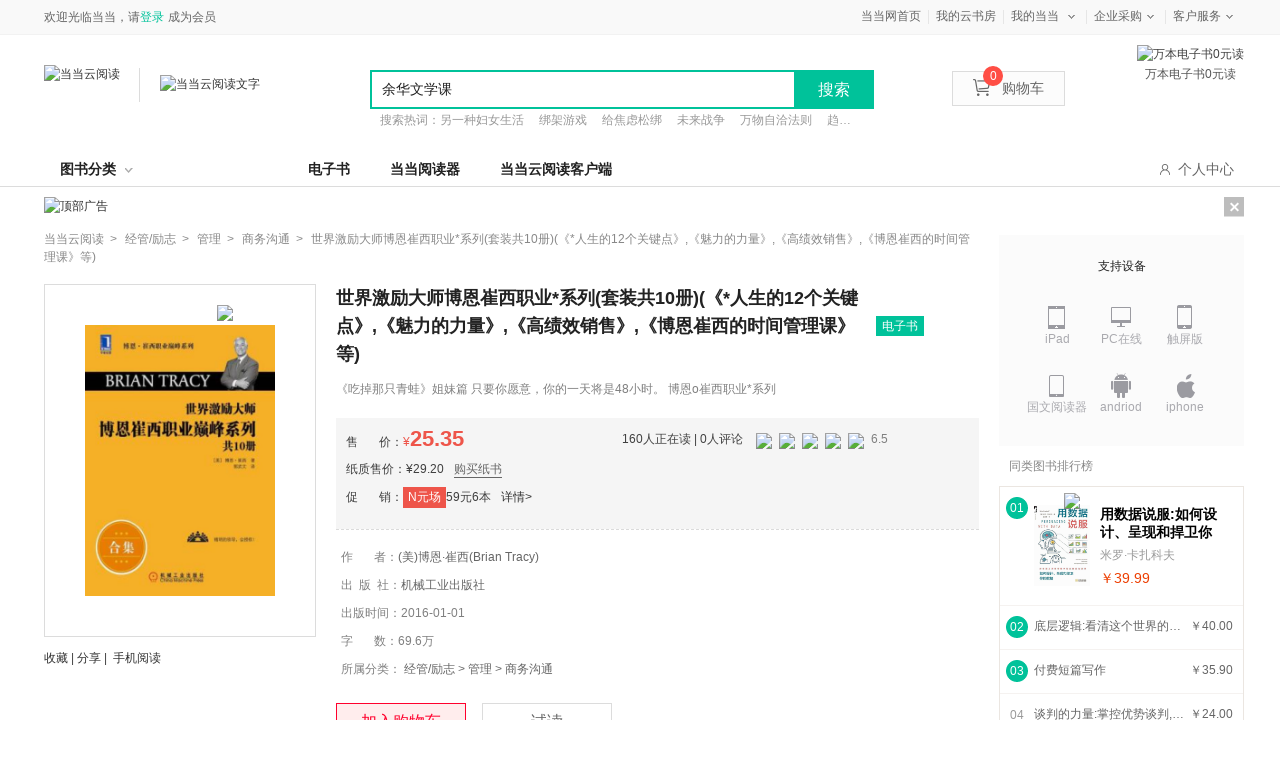

--- FILE ---
content_type: text/html; charset=utf-8
request_url: https://e.dangdang.com/products/1901306469.html
body_size: 31615
content:
<!DOCTYPE html>
<html lang="zh">
<head>
    <script>
        var userAgent = navigator.userAgent.toLowerCase();
        var deviceUA = ["iphone", "android", "mobile", "ipod", "mqqbrowser", "midp", "ucweb", "micromessenger"];
        var preURL=window.location.href.split('.html')[0];
        var productId=preURL.substring(preURL.lastIndexOf('/')+1)
        for (var i = 0; i < deviceUA.length; i++) {
            var regExp = new RegExp(deviceUA[i], "i");
            if (userAgent.match(regExp) == deviceUA[i]) {
                window.location.href=window.location.origin+'/touch/products/'+productId+'.html'+window.location.href.split('.html')[1]
            }
        }
    </script>

    <meta charset="UTF-8"/>
    <title>世界激励大师博恩崔西职业*系列(套装共10册)(《*人生的12个关键点》,《魅力的力量》,《高绩效销售》,《博恩崔西的时间管理课》等)【全本_书评_在线阅读】-当当云阅读</title>
    <meta name="keywords" content='世界激励大师博恩崔西职业*系列(套装共10册)(《*人生的12个关键点》,《魅力的力量》,《高绩效销售》,《博恩崔西的时间管理课》等),(美)博恩·崔西(Brian Tracy),机械工业出版社,ISBN：9787111527527,经管&#47;励志,管理,商务沟通,电子书,免费试读,在线阅读,epub,pdf,txt' />
    <meta name="description" content='博恩·崔西花了超过25年的时间，研究全世界成功的人士所使用的有效的时间管理方法，他的时间管理课程已经成为受欢迎的课程之一。本书包含了博恩·崔西时间管理课程的全部要，揭示了一个全面的时间管理体系，让你在提高时间效率的同时，实现职位晋升和收飞速增长的成就感！  本书主要包括：  每天节省出两个小时的工作时间；  如何优化决策的过程；  集中精力完成更有价值的活动；  更高效地管理&quot;项目集&quot;；  克服拖延。' />
    <meta name="mobile-agent"
          content="format=html5;url=//e.dangdang.com/touch/products/1901306469.html"/>
    <link type="text/css" rel="stylesheet" href="//static.dangdang.com/css/win_login20150728.css?1508485834"/>
    <link type="text/css" rel="stylesheet" href="css/common.min.css?1508485834"/>
    <link type="text/css" rel="stylesheet" href="css/product_new_page.min.css?1551341559"/>
    <script type="text/javascript" src="//e.dangdang.com/media/h5/pc/web/js/jumpToMobile.js"></script>
</head>
<body>
<script type="text/javascript">
    eval(function(p,a,c,k,e,r){e=function(c){return c.toString(36)};if('0'.replace(0,e)==0){while(c--)r[e(c)]=k[c];k=[function(e){return r[e]||e}];e=function(){return'[1-9a]'};c=1};while(c--)if(k[c])p=p.replace(new RegExp('\\b'+e(c)+'\\b','g'),k[c]);return p}('(function(){2 1=4.createElement(\'5\');2 6=window.location.protocol.split(\':\')[0];if(6===\'7\'){1.8=\'7://zz.bdstatic.9/linksubmit/3.a\'}else{1.8=\'http://3.zhanzhang.baidu.9/3.a\'}2 s=4.getElementsByTagName("5")[0];s.parentNode.insertBefore(1,s)})();',[],11,'|bp|var|push|document|script|curProtocol|https|src|com|js'.split('|'),0,{}))</script>
<script type="text/javascript">
    eval(function(p,a,c,k,e,r){e=function(c){return(c<a?'':e(parseInt(c/a)))+((c=c%a)>35?String.fromCharCode(c+29):c.toString(36))};if(!''.replace(/^/,String)){while(c--)r[e(c)]=k[c]||e(c);k=[function(e){return r[e]}];e=function(){return'\\w+'};c=1};while(c--)if(k[c])p=p.replace(new RegExp('\\b'+e(c)+'\\b','g'),k[c]);return p}('z(N 1v=="O"){l 1w=1;l Y="1x.1y";l Z=\'1z\';l 18={19:0,1A:"",C:8,1a:o(a){l b=k.19?"1B":"1C";l c="";P(l i=0;i<a.B*4;i++){c+=b.1b((a[i>>2]>>((i%4)*8+4))&1c)+b.1b((a[i>>2]>>((i%4)*8))&1c)}w c},1d:o(x,e){x[e>>5]|=1D<<((e)%32);x[(((e+1E)>>>9)<<4)+14]=e;l a=1F;l b=-1G;l c=-1H;l d=1I;P(l i=0;i<x.B;i+=16){l f=a;l g=b;l h=c;l j=d;a=k.p(a,b,c,d,x[i+0],7,-1J);d=k.p(d,a,b,c,x[i+1],12,-1K);c=k.p(c,d,a,b,x[i+2],17,1L);b=k.p(b,c,d,a,x[i+3],22,-1M);a=k.p(a,b,c,d,x[i+4],7,-1N);d=k.p(d,a,b,c,x[i+5],12,1O);c=k.p(c,d,a,b,x[i+6],17,-1P);b=k.p(b,c,d,a,x[i+7],22,-1Q);a=k.p(a,b,c,d,x[i+8],7,1R);d=k.p(d,a,b,c,x[i+9],12,-1S);c=k.p(c,d,a,b,x[i+10],17,-1T);b=k.p(b,c,d,a,x[i+11],22,-1U);a=k.p(a,b,c,d,x[i+12],7,1V);d=k.p(d,a,b,c,x[i+13],12,-1W);c=k.p(c,d,a,b,x[i+14],17,-1X);b=k.p(b,c,d,a,x[i+15],22,1Y);a=k.r(a,b,c,d,x[i+1],5,-1Z);d=k.r(d,a,b,c,x[i+6],9,-24);c=k.r(c,d,a,b,x[i+11],14,25);b=k.r(b,c,d,a,x[i+0],20,-26);a=k.r(a,b,c,d,x[i+5],5,-27);d=k.r(d,a,b,c,x[i+10],9,28);c=k.r(c,d,a,b,x[i+15],14,-29);b=k.r(b,c,d,a,x[i+4],20,-2a);a=k.r(a,b,c,d,x[i+9],5,2b);d=k.r(d,a,b,c,x[i+14],9,-2c);c=k.r(c,d,a,b,x[i+3],14,-2d);b=k.r(b,c,d,a,x[i+8],20,2e);a=k.r(a,b,c,d,x[i+13],5,-2f);d=k.r(d,a,b,c,x[i+2],9,-2g);c=k.r(c,d,a,b,x[i+7],14,2h);b=k.r(b,c,d,a,x[i+12],20,-2i);a=k.u(a,b,c,d,x[i+5],4,-2j);d=k.u(d,a,b,c,x[i+8],11,-2k);c=k.u(c,d,a,b,x[i+11],16,2l);b=k.u(b,c,d,a,x[i+14],23,-2m);a=k.u(a,b,c,d,x[i+1],4,-2n);d=k.u(d,a,b,c,x[i+4],11,2o);c=k.u(c,d,a,b,x[i+7],16,-2p);b=k.u(b,c,d,a,x[i+10],23,-2q);a=k.u(a,b,c,d,x[i+13],4,2r);d=k.u(d,a,b,c,x[i+0],11,-2s);c=k.u(c,d,a,b,x[i+3],16,-2t);b=k.u(b,c,d,a,x[i+6],23,2u);a=k.u(a,b,c,d,x[i+9],4,-2v);d=k.u(d,a,b,c,x[i+12],11,-2w);c=k.u(c,d,a,b,x[i+15],16,2x);b=k.u(b,c,d,a,x[i+2],23,-2y);a=k.v(a,b,c,d,x[i+0],6,-2z);d=k.v(d,a,b,c,x[i+7],10,2A);c=k.v(c,d,a,b,x[i+14],15,-2B);b=k.v(b,c,d,a,x[i+5],21,-2C);a=k.v(a,b,c,d,x[i+12],6,2D);d=k.v(d,a,b,c,x[i+3],10,-2E);c=k.v(c,d,a,b,x[i+10],15,-2F);b=k.v(b,c,d,a,x[i+1],21,-2G);a=k.v(a,b,c,d,x[i+8],6,2H);d=k.v(d,a,b,c,x[i+15],10,-2I);c=k.v(c,d,a,b,x[i+6],15,-2J);b=k.v(b,c,d,a,x[i+13],21,2K);a=k.v(a,b,c,d,x[i+4],6,-2L);d=k.v(d,a,b,c,x[i+11],10,-2M);c=k.v(c,d,a,b,x[i+2],15,2N);b=k.v(b,c,d,a,x[i+9],21,-2O);a=k.A(a,f);b=k.A(b,g);c=k.A(c,h);d=k.A(d,j)}w Q(a,b,c,d)},D:o(q,a,b,x,s,t){w k.A(k.1e(k.A(k.A(a,q),k.A(x,t)),s),b)},p:o(a,b,c,d,x,s,t){w k.D((b&c)|((~b)&d),a,b,x,s,t)},r:o(a,b,c,d,x,s,t){w k.D((b&d)|(c&(~d)),a,b,x,s,t)},u:o(a,b,c,d,x,s,t){w k.D(b^c^d,a,b,x,s,t)},v:o(a,b,c,d,x,s,t){w k.D(c^(b|(~d)),a,b,x,s,t)},1f:o(a){l b=Q();l c=(1<<k.C)-1;P(l i=0;i<a.B*k.C;i+=k.C)b[i>>5]|=(a.2P(i/k.C)&c)<<(i%32);w b},A:o(x,y){l a=(x&R)+(y&R);l b=(x>>16)+(y>>16)+(a>>16);w(b<<16)|(a&R)},1e:o(a,b){w(a<<b)|(a>>>(32-b))},1g:o(s){w k.1a(k.1d(k.1f(s),s.B*k.C))}};l T={1h:o(a){l b=U(a)+"=",L=E.F.1i(b),V=2Q;z(L>-1){l c=E.F.1i(";",L);z(c==-1){c=E.F.B}V=2R(E.F.2S(L+b.B,c))}w V},W:o(a,b,c,d,e,f){l g=U(a)+"="+U(b);z(c 2T G){g+="; 2U="+c.2V()}z(d){g+="; 2W="+d}z(e){g+="; 2X="+e}z(f){g+="; 2Y"}E.F=g},2Z:o(a,b,c,d){k.W(a,"",I G(0),b,c,d)}};l 1j={1k:o(){l n=I G();l y=n.30()+\'\';l m=n.31()+1;z(m<10)m="0"+m;l d=n.33();z(d<10)d="0"+d;l H=n.34();z(H<10)H="0"+H;l M=n.36();z(M<10)M="0"+M;l S=n.37();z(S<10)S="0"+S;l a="38"+n.39();a=a.X(a.B-3,3);l b=J.1l(1m+J.1n()*1o);l c=J.1l(1m+J.1n()*1o);l e=y+m+d+H+M+S+a+b+c+Z;l f=18.1g(e);f=k.1p(f);w y+m+d+H+M+S+a+f+b+c},1p:o(a){l b=3a(a.X(0,8),16);l c=3b(b).X(0,6);l d=c.B;z(d<6){c+=k.1q(\'0\',J.3c(6-d))}w c},1q:o(a,b){w I Q(b+1).3d(a)},1r:o(){l t=I G();w t.3e()},1s:o(){k.K=T.1h("1t");z(N k.K==\'O\'||!/^\\d{35}$/.3f(k.K)){l a=I G(3g,1,1);k.K=k.1k();T.W("1t",k.K,a,"/",Y)}z(N k.1u==\'O\'){k.1u=k.1r()}}};1j.1s()}',62,203,'||||||||||||||||||||this|var|||function|md5_ff||md5_gg|||md5_hh|md5_ii|return|||if|safe_add|length|chrsz|md5_cmn|document|cookie|Date||new|Math|permanent_id|cookieStart||typeof|undefined|for|Array|0xFFFF||CookieUtil|encodeURIComponent|cookieValue|set|substr|cookieDomain|_ddclick_hash_key|||||||||Md5Util|hexcase|binl2hex|charAt|0xF|core_md5|bit_rol|str2binl|hex_md5|get|indexOf|__ddclickFunctions|createPermanentID|floor|100000|random|900000|formatHashCode|str_repeat|initTime|init|__permanent_id|timestap|ddclick_page_tracker|ddclick_head_flag|dangdang|com|DDClick521|b64pad|0123456789ABCDEF|0123456789abcdef|0x80|64|1732584193|271733879|1732584194|271733878|680876936|389564586|606105819|1044525330|176418897|1200080426|1473231341|45705983|1770035416|1958414417|42063|1990404162|1804603682|40341101|1502002290|1236535329|165796510|||||1069501632|643717713|373897302|701558691|38016083|660478335|405537848|568446438|1019803690|187363961|1163531501|1444681467|51403784|1735328473|1926607734|378558|2022574463|1839030562|35309556|1530992060|1272893353|155497632|1094730640|681279174|358537222|722521979|76029189|640364487|421815835|530742520|995338651|198630844|1126891415|1416354905|57434055|1700485571|1894986606|1051523|2054922799|1873313359|30611744|1560198380|1309151649|145523070|1120210379|718787259|343485551|charCodeAt|null|decodeURIComponent|substring|instanceof|expires|toGMTString|path|domain|secure|unset|getFullYear|getMonth||getDate|getHours||getMinutes|getSeconds|00|getMilliseconds|parseInt|String|abs|join|getTime|test|2020'.split('|'),0,{}))
<!--CreateDate  2014-07-28 15:00:01--></script>
<link href="//static.dangdang.com/css/header2012/header_150611.css?20151117" rel="stylesheet" type="text/css">
<script charset="gb2312" type="text/javascript">var width = 1; narrow = 0;</script>
<script type="text/javascript">var newsuggesturl = "http://schprompt.dangdang.com/suggest_new.php?";</script>
<script src="//static.dangdang.com/js/header2012/pagetop2015_0827.js?20151117" charset="gb2312" type="text/javascript"></script>
<script src="//static.dangdang.com/js/header2012/dd.menu-aim.js?20151117" charset="gb2312" type="text/javascript"></script>

<div id="hd">
<div id="tools">
<div class="tools">
    <div class="ddnewhead_operate" dd_name="顶链接">
        <!-- <div class="new_york"><a target="_blank" href="//static.dangdang.com/topic/2227/176801.shtml" title="当当网?纽约证券交易所上市企业">纽交所上市公司</a></div> -->
        <ul class="ddnewhead_operate_nav">
       <!-- <li class="ddnewhead_cart"><a href="javascript:AddToShoppingCart(0);" name="购物车" dd_name="购物车"><i class="icon_card"></i>购物车<b id="cart_items_count"></b></a></li>
        <li><a target="_blank" href="http://orderb.dangdang.com/myallorders.aspx" name="我的订单" dd_name="我的订单" rel="nofollow">我的订单<b id="unpaid_num" style="color:#ff2832;font:bold 12px Arial;"></b></a></li>-->
        <li style="background-image:none;"><a target="_blank" href="http://www.dangdang.com" name="当当网首页" dd_name="当当网首页" rel="nofollow">当当网首页</a></li>
       <!-- <li><a target="_blank" href="//dangdu.dangdang.com/author/" name="mydd_7" dd_name="当当自出版">当当自出版</a></li> -->
        <li><a target="_blank" href="//e.dangdang.com/booksshelf_page.html" name="当当自出版" dd_name="当当自出版">我的云书房</a></li>

        <!-- <li class="dang_erweima">
          <a target="_blank" href="//t.dangdang.com/20130220_ydmr" id="a_phonechannel" onmouseover="showgaoji('a_phonechannel','__ddnav_sjdd');" onmouseout="hideotherchannel('a_phonechannel','__ddnav_sjdd');" class="menu_btn"><i class="icon_tel"></i>手机当当</a>
          <div class="tel_pop" style="display: none;" id="__ddnav_sjdd" onmouseover="showgaoji('a_phonechannel','__ddnav_sjdd');" onmouseout="hideotherchannel('a_phonechannel','__ddnav_sjdd');">
                <a target="_blank" href="//t.dangdang.com/20130220_ydmr" class="title"><i class="icon_tel"></i>手机当当</a><i class="title_shadow"></i>
                <div class="tel_pop_box clearfix">
                    <div class="tel_pop_box_li"><a href="//t.dangdang.com/20130220_ydmr" dd_name="手机二维码" target="_blank"><span>当当购物客户端</span><img src="http://img30.ddimg.cn/upload_img/00363/header/go_erweima.png"><span class="text">下载购物App<br>手机端1元秒</span></a></div>
                    <div class="tel_pop_box_li"><a href="//t.dangdang.com/20140107_5pz1" dd_name="手机二维码" target="_blank"><span>当当读书客户端</span><img src="http://img39.ddimg.cn/upload_img/00363/sjbz/du_erweima.png"><span class="text">万本电子书<br>免费读</span></a></div>
                </div>
          </div>
        </li> -->
        <li class="my_dd"><a class="menu_btn" target="_blank" href="//myhome.dangdang.com/" name="我的当当" dd_name="我的当当" id="a_myddchannel" onmouseover="showgaoji('a_myddchannel','__ddnav_mydd')" onmouseout="hideotherchannel('a_myddchannel','__ddnav_mydd');">我的当当</a>
            <ul class="ddnewhead_gcard_list" id="__ddnav_mydd" onmouseover="showgaoji('a_myddchannel','__ddnav_mydd')" onmouseout="hideotherchannel('a_myddchannel','__ddnav_mydd');">
                <li><a target="_blank" href="//myhome.dangdang.com/mypoint?ref=my-0-L" name="mydd_4" dd_name="我的积分" rel="nofollow">我的积分</a></li>
                <li><a target="_blank" href="//myhome.dangdang.com/myFavorite" name="mydd_1" dd_name="我的收藏" rel="nofollow">我的收藏</a></li>
                <li><a target="_blank" href="//newaccount.dangdang.com/payhistory/mybalance.aspx" name="mydd_5" dd_name="我的余额" rel="nofollow">我的余额</a></li>
              <!--  <li><a target="_blank" href="//comm.dangdang.com/review/reviewbuy.php?ref=my-0-L" name="mydd_4" dd_name="我的评论" rel="nofollow">我的评论</a></li>-->
               <!-- <li><a target="_blank" href="http://newaccount.dangdang.com/payhistory/mycoupon.aspx" name="mydd_2" dd_name="礼券/礼品卡" rel="nofollow">礼券/礼品卡</a></li>-->
                <!-- <li><a target="_blank" href="http://e.dangdang.com/ebook/listUserEbooks.do" name="mydd_6" dd_name="电子书架">电子书架</a></li> -->
            </ul>
        </li>
        <li><a class="menu_btn" href="javascript:void(0);" style="cursor:default;" name="qycg" dd_name="企业采购" id="a_qycgchannel" onmouseover="showgaoji('a_qycgchannel','__ddnav_qycg');" onmouseout="hideotherchannel('a_qycgchannel','__ddnav_qycg');">企业采购</a>
            <ul class="ddnewhead_gcard_list" id="__ddnav_qycg" onmouseover="showgaoji('a_qycgchannel','__ddnav_qycg');" onmouseout="hideotherchannel('a_qycgchannel','__ddnav_qycg');">
                <li><a target="_blank" href="//misc.dangdang.com/giftcardCompany/company.aspx" name="qycg_1" dd_name="大宗采购">大宗采购</a></li>
                <li><a target="_blank" href="//giftcard.dangdang.com/" name="qycg_2" dd_name="礼品卡采购">礼品卡采购</a></li>
                <li><a target="_blank" href="//account.dangdang.com/payhistory/mymoney.aspx" name="gqycg_3" dd_name="礼品卡激活" rel="nofollow">礼品卡激活</a></li>
                <li><a target="_blank" href="//help.dangdang.com/details/page24" name="qycg_4" dd_name="礼品卡使用">礼品卡使用</a></li>
            </ul>
        </li>
        <li class="hover "><a class="menu_btn" href="javascript:void(0);" style="cursor:default;" name="ddkf_0" dd_name="客户服务" id="a_bzzxchannel" onmouseover="showgaoji('a_bzzxchannel','__ddnav_bzzx');" onmouseout="hideotherchannel('a_bzzxchannel','__ddnav_bzzx');">客户服务</a>
            <ul class="ddnewhead_gcard_list" id="__ddnav_bzzx" onmouseover="showgaoji('a_bzzxchannel','__ddnav_bzzx');" onmouseout="hideotherchannel('a_bzzxchannel','__ddnav_bzzx');">
                <li><a target="_blank" href="//help.dangdang.com/index" name="ddkf_2" dd_name="帮助中心">帮助中心</a></li>
    <li><a target="_blank" href="http://return.dangdang.com/reverseapplyselect.aspx" name="ddkf_3" dd_name="自助退换货">自助退换货</a></li>
                <li><a target="_blank" href="//help.dangdang.com/details/page206" name="ddkf_4" dd_name="联系客服">联系客服</a></li>
                <li><a target="_blank" href="//help.dangdang.com/details/page206" name="tsjy_1" dd_name="我要投诉" rel="nofollow">我要投诉</a></li>
            </ul>
        </li>
        </ul>
        <div class="ddnewhead_welcome" display="none;">
            <span id="nickname"><span class="hi hi_none">欢迎光临当当，请</span><a href="https://login.dangdang.com/signin.aspx?returnurl=http%3A//www.dangdang.com/" class="login_link">登录</a><a href="https://login.dangdang.com/Register.aspx">免费注册</a></span>
            <div class="tel_pop" style="display:none" id="__ddnav_sjdd"  onmouseover="showgaoji('a_phonechannel','__ddnav_sjdd');" onmouseout="hideotherchannel('a_phonechannel','__ddnav_sjdd');">
                <a target="_blank" href="//t.dangdang.com/20130220_ydmr" class="title"><i class="icon_tel"></i>手机当当</a><i class="title_shadow"></i>
                <ul class="tel_pop_box">
                    <li><a href="//t.dangdang.com/20130220_ydmr" dd_name="手机二维码"><span>当当手机客户端</span><img src="http://img3.ddimg.cn/00363/doc/erweima2.png"><span class="text">随手查订单<br>随时享优惠</span></a></li>
                </ul>
            </div>
        </div>
        <div class="ddnewhead_area" style="display:none">
            <a href="javascript:void(0);" id="area_one" class="ddnewhead_area_a" onmouseover="show_area_list();" onmouseout="hidden_area_list();">送至：<span id="curent_area">北京</span></a>
            <ul class="ddnewhead_area_list" style="display: none;" id="area_list" onmouseover="this.style.display='block';" onmouseout="this.style.display='none';">
                <li><a href="javascript:void(0);" onclick="change_area('111','北京')" num="111">北京</a></li>
                <li><a href="javascript:void(0);" onclick="change_area('112','天津')" num="112">天津</a></li>   
                <li><a href="javascript:void(0);" onclick="change_area('113','河北')" num="113">河北</a></li>
                <li><a href="javascript:void(0);" onclick="change_area('114','山西')" num="114">山西</a></li>    
                <li><a href="javascript:void(0);" onclick="change_area('115','内蒙古')" num="115">内蒙古</a></li>  
                <li><a href="javascript:void(0);" onclick="change_area('121','辽宁')" num="121">辽宁</a></li>        
                <li><a href="javascript:void(0);" onclick="change_area('122','吉林')" num="122">吉林</a></li>        
                <li><a href="javascript:void(0);" onclick="change_area('123','黑龙江')" num="123">黑龙江</a></li>
                <li><a href="javascript:void(0);" onclick="change_area('131','上海')" num="131">上海</a></li>  
                <li><a href="javascript:void(0);" onclick="change_area('132','江苏')" num="132">江苏</a></li>  
                <li><a href="javascript:void(0);" onclick="change_area('133','浙江')" num="133">浙江</a></li>
                <li><a href="javascript:void(0);" onclick="change_area('134','安徽')" num="134">安徽</a></li>        
                <li><a href="javascript:void(0);" onclick="change_area('135','福建')" num="135">福建</a></li>  
                <li><a href="javascript:void(0);" onclick="change_area('136','江西')" num="136">江西</a></li>  
                <li><a href="javascript:void(0);" onclick="change_area('137','山东')" num="137">山东</a></li>   
                <li><a href="javascript:void(0);" onclick="change_area('141','河南')" num="141">河南</a></li>       
                <li><a href="javascript:void(0);" onclick="change_area('142','湖北')" num="142">湖北</a></li>  
                <li><a href="javascript:void(0);" onclick="change_area('143','湖南')" num="143">湖南</a></li>       
                <li><a href="javascript:void(0);" onclick="change_area('144','广东')" num="144">广东</a></li>        
                <li><a href="javascript:void(0);" onclick="change_area('145','广西')" num="145">广西</a></li>
                <li><a href="javascript:void(0);" onclick="change_area('146','海南')" num="146">海南</a></li>
                <li><a href="javascript:void(0);" onclick="change_area('150','重庆')" num="150">重庆</a></li>        
                <li><a href="javascript:void(0);" onclick="change_area('151','四川')" num="151">四川</a></li>           
                <li><a href="javascript:void(0);" onclick="change_area('152','贵州')" num="152">贵州</a></li>        
                <li><a href="javascript:void(0);" onclick="change_area('153','云南')" num="153">云南</a></li>
                <li><a href="javascript:void(0);" onclick="change_area('154','西藏')" num="154">西藏</a></li>   
                <li><a href="javascript:void(0);" onclick="change_area('161','陕西')" num="161">陕西</a></li>        
                <li><a href="javascript:void(0);" onclick="change_area('162','甘肃')" num="162">甘肃</a></li>        
                <li><a href="javascript:void(0);" onclick="change_area('163','青海')" num="163">青海</a></li> 
                <li><a href="javascript:void(0);" onclick="change_area('164','宁夏')" num="164">宁夏</a></li>
                <li><a href="javascript:void(0);" onclick="change_area('165','新疆')" num="165">新疆</a></li>        
                <li><a href="javascript:void(0);" onclick="change_area('171','台湾')" num="171">台湾</a></li>        
                <li><a href="javascript:void(0);" onclick="change_area('172','香港')" num="172">香港</a></li>        
                <li><a href="javascript:void(0);" onclick="change_area('173','澳门')" num="173">澳门</a></li>        
                <li><a href="javascript:void(0);" onclick="change_area('174','钓鱼岛')" num="174">钓鱼岛</a></li>                
            </ul>
        </div>
        <div class="new_head_znx" id="znx_content" style="display:none;"></div>
    </div>
</div>
</div>
<div id="header_end"></div>
<!--CreateDate  2015-11-25 18:00:02--></div>
<form action="http://search.dangdang.com/search.aspx" id="bootpagetopSearch" name="bootpagetopSearch" method="GET"></form>
<!--<script type="text/javascript">var nick_num = 1;initHeaderOperate();</script>-->



<div class="public_child_nav" dd_name="导航浮层" data-test="">
    <div class="public_headerchildnav_module">
        <div class="childrennav">
            <div class="yuanchuang">
                <div class="inner">
                    <a href="./original_index_page.html?originalSex=man" class="boy" id="publicChildMan"><i class="on"></i>男频</a>|
                    <a href="./original_index_page.html?originalSex=woman" class="girl" id="publicChildWoman"><i class=""></i>女频</a>
                </div>
            </div>
        </div>
    </div>
</div>
<div class="public_headersearch_module new" dd_name="头部搜索" >
    <div class="search_bag clearfix">
        <a href="http://www.dangdang.com" class="ddreader_logo">
            <img src="http://img62.ddimg.cn/ddreader/images/dangdang_logo.png" target="_blank" alt="当当云阅读">
            <div class="sep_line"></div>
        </a>
        <a href="./index_page.html" target="_blank" class="dangdang_logo">
            <img class="new_logo" src="//img61.ddimg.cn/ddreader/images/ddreader_cloud_logo.png" alt="当当云阅读文字"/>
        </a>
            <div class="dangQRCode">
            <img src="http://img61.ddimg.cn/ddreader/dangebook/channel_35000.png" alt="万本电子书0元读">
            <p>万本电子书0元读</p>
        </div>
        <div class="clearfix new_searchbox">
            <div class="new_search">
                <input type="text" class="new_searchtext"/>
                <span type="button" value="提交" class="new_searchbtn">搜索</span>
                <ul class="new_list clearfix">
                </ul>
            </div>
            <p class="hotword">
            </p>
        </div>
        <ul class="new_icon">
            <li><a href="javascript:AddToShoppingCart(0);" name="购物车" dd_name="购物车" class="shoppingCartWrap"><img src="img/new_car.png"/>购物车<b id="cart_items_count" class="cart_goods_count"></b></a></li>
        </ul>
    </div>
</div>
<script type="text/javascript">var nick_num = 1;initHeaderOperate();</script>
<!-- 导航 -->
<div class="public_headernav_module padding_top_10" dd_name="头部导航">
    <div class="new_headernav">
        <div class="new_nav">
            <div class="bookclass" id="bookClass">图书分类<em class="upDown"></em>
                <div class="bookclass_box" id="bookClassBox">
                    <div class="new_aside">
                            <dl class="new_title ">
                                <dt><a target="_blank" href="//e.dangdang.com/list-XS2-dd_sale-0-1.html">小说</a></dt>
                                        <dd><a target="_blank" href="//e.dangdang.com/list-ZTXYTL-dd_sale-0-1.html">侦探/悬疑/推理  </a></dd>
                                        <dd><a target="_blank" href="//e.dangdang.com/list-QGDS-dd_sale-0-1.html">情感/都市</a></dd>
                                        <dd><a target="_blank" href="//e.dangdang.com/list-KHMH-dd_sale-0-1.html">科幻/魔幻</a></dd>
                                        <dd><a target="_blank" href="//e.dangdang.com/list-ZPJ-dd_sale-0-1.html">作品集</a></dd>
                                        <dd><a target="_blank" href="//e.dangdang.com/list-WGXS-dd_sale-0-1.html">外国小说</a></dd>
                            </dl>
                            <dl class="new_title even">
                                <dt><a target="_blank" href="//e.dangdang.com/list-WY1-dd_sale-0-1.html">文艺</a></dt>
                                        <dd><a target="_blank" href="//e.dangdang.com/list-WX-dd_sale-0-1.html">文学</a></dd>
                                        <dd><a target="_blank" href="//e.dangdang.com/list-QCWX-dd_sale-0-1.html">青春文学</a></dd>
                                        <dd><a target="_blank" href="//e.dangdang.com/list-ZJ-dd_sale-0-1.html">传记</a></dd>
                                        <dd><a target="_blank" href="//e.dangdang.com/list-YS-dd_sale-0-1.html">艺术</a></dd>
                                        <dd><a target="_blank" href="//e.dangdang.com/list-DMYM-dd_sale-0-1.html">动漫/幽默</a></dd>
                            </dl>
                            <dl class="new_title ">
                                <dt><a target="_blank" href="//e.dangdang.com/list-SK-dd_sale-0-1.html">历史文化</a></dt>
                                        <dd><a target="_blank" href="//e.dangdang.com/list-ZXZJ-dd_sale-0-1.html">哲学/宗教</a></dd>
                                        <dd><a target="_blank" href="//e.dangdang.com/list-LS1-dd_sale-0-1.html">历史</a></dd>
                                        <dd><a target="_blank" href="//e.dangdang.com/list-ZZJS-dd_sale-0-1.html">政治/军事</a></dd>
                                        <dd><a target="_blank" href="//e.dangdang.com/list-WH-dd_sale-0-1.html">文化</a></dd>
                                        <dd><a target="_blank" href="//e.dangdang.com/list-SHKX-dd_sale-0-1.html">社会科学</a></dd>
                                        <dd><a target="_blank" href="//e.dangdang.com/list-GJ-dd_sale-0-1.html">古籍</a></dd>
                                        <dd><a target="_blank" href="//e.dangdang.com/list-FL-dd_sale-0-1.html">法律</a></dd>
                            </dl>
                            <dl class="new_title even">
                                <dt><a target="_blank" href="//e.dangdang.com/list-JG-dd_sale-0-1.html">经济/管理</a></dt>
                                        <dd><a target="_blank" href="//e.dangdang.com/list-GL-dd_sale-0-1.html">管理</a></dd>
                                        <dd><a target="_blank" href="//e.dangdang.com/list-JJ-dd_sale-0-1.html">经济</a></dd>
                                        <dd><a target="_blank" href="//e.dangdang.com/list-TZLC-dd_sale-0-1.html">投资理财</a></dd>
                                        <dd><a target="_blank" href="//e.dangdang.com/list-SCYX-dd_sale-0-1.html">市场/营销</a></dd>
                                        <dd><a target="_blank" href="//e.dangdang.com/list-SWGT-dd_sale-0-1.html">商务沟通</a></dd>
                                        <dd><a target="_blank" href="//e.dangdang.com/list-ZGJJ-dd_sale-0-1.html">中国经济</a></dd>
                                        <dd><a target="_blank" href="//e.dangdang.com/list-GJJJ-dd_sale-0-1.html">国际经济</a></dd>
                            </dl>
                            <dl class="new_title ">
                                <dt><a target="_blank" href="//e.dangdang.com/list-CGLZ-dd_sale-0-1.html">心理/励志</a></dt>
                                        <dd><a target="_blank" href="//e.dangdang.com/list-XLX-dd_sale-0-1.html">心理学</a></dd>
                                        <dd><a target="_blank" href="//e.dangdang.com/list-NXXLX-dd_sale-0-1.html">女性心理学</a></dd>
                                        <dd><a target="_blank" href="//e.dangdang.com/list-ETXLX-dd_sale-0-1.html">儿童心理学</a></dd>
                                        <dd><a target="_blank" href="//e.dangdang.com/list-QSQXGL-dd_sale-0-1.html">情绪管理</a></dd>
                                        <dd><a target="_blank" href="//e.dangdang.com/list-ZCRJJW-dd_sale-0-1.html">职场/人际交往</a></dd>
                                        <dd><a target="_blank" href="//e.dangdang.com/list-RSZX-dd_sale-0-1.html">人生哲学</a></dd>
                            </dl>
                            <dl class="new_title even">
                                <dt><a target="_blank" href="//e.dangdang.com/list-SH-dd_sale-0-1.html">生活</a></dt>
                                        <dd><a target="_blank" href="//e.dangdang.com/list-LXGX-dd_sale-0-1.html">两性关系</a></dd>
                                        <dd><a target="_blank" href="//e.dangdang.com/list-QZJY-dd_sale-0-1.html">亲子/家教</a></dd>
                                        <dd><a target="_blank" href="//e.dangdang.com/list-LYDT-dd_sale-0-1.html">旅游/地图</a></dd>
                                        <dd><a target="_blank" href="//e.dangdang.com/list-PRMS-dd_sale-0-1.html">烹饪/美食</a></dd>
                                        <dd><a target="_blank" href="//e.dangdang.com/list-BYJS-dd_sale-0-1.html">保健/养生</a></dd>
                            </dl>
                            <dl class="new_title ">
                                <dt><a target="_blank" href="//e.dangdang.com/list-TS-dd_sale-0-1.html">童书</a></dt>
                                        <dd><a target="_blank" href="//e.dangdang.com/list-ETWENXUE-dd_sale-0-1.html">儿童文学</a></dd>
                                        <dd><a target="_blank" href="//e.dangdang.com/list-QMDUWW-dd_sale-0-1.html">启蒙读物</a></dd>
                                        <dd><a target="_blank" href="//e.dangdang.com/list-SEYINGYU-dd_sale-0-1.html">少儿英语</a></dd>
                                        <dd><a target="_blank" href="//e.dangdang.com/list-DMTHUASHU-dd_sale-0-1.html">动漫/图画书</a></dd>
                            </dl>
                            <dl class="new_title even">
                                <dt><a target="_blank" href="//e.dangdang.com/list-KJ-dd_sale-0-1.html">科技/教育</a></dt>
                                        <dd><a target="_blank" href="//e.dangdang.com/list-KPDW-dd_sale-0-1.html">科普读物</a></dd>
                                        <dd><a target="_blank" href="//e.dangdang.com/list-JSJWL-dd_sale-0-1.html">计算机/网络</a></dd>
                                        <dd><a target="_blank" href="//e.dangdang.com/list-ZRKX-dd_sale-0-1.html">自然科学</a></dd>
                                        <dd><a target="_blank" href="//e.dangdang.com/list-ZXXJF-dd_sale-0-1.html">中小学教辅</a></dd>
                                        <dd><a target="_blank" href="//e.dangdang.com/list-KS-dd_sale-0-1.html">考试</a></dd>
                                        <dd><a target="_blank" href="//e.dangdang.com/list-WY2-dd_sale-0-1.html">外语</a></dd>
                                        <dd><a target="_blank" href="//e.dangdang.com/list-JJS-dd_sale-0-1.html">工具书</a></dd>
                            </dl>
                            <dl class="new_title ">
                                <dt><a target="_blank" href="//e.dangdang.com/list-JKS-dd_sale-0-1.html">原版书</a></dt>
                                        <dd><a target="_blank" href="//e.dangdang.com/list-WWYBS-dd_sale-0-1.html">外文原版书</a></dd>
                                        <dd><a target="_blank" href="//e.dangdang.com/list-GTTS-dd_sale-0-1.html">港台圖書</a></dd>
                                        <dd><a target="_blank" href="//e.dangdang.com/list-XYZ-dd_sale-0-1.html">小语种</a></dd>
                            </dl>
                        <p class="newmore"><a target="_blank" href="./list-DZS-dd_sale-0-1.html">查看更多</a></p>
                    </div>
                </div>
            </div>
            <ul class="new_bar nav">
                <li><a href="/index_page.html" target="_blank">电子书</a></li>
             <!--   <li class="yuanchuangnav"><a href="/new_original_index_page.html" target="_blank">网络文学</a></li> -->
                <li><a href="//book.dangdang.com/20161128_zl3t" target="_blank">当当阅读器</a></li>
                <li><a href="//book.dangdang.com/ddapp" target="_blank">当当云阅读客户端</a></li>
              <!--  <li><a href="//dangdu.dangdang.com/author/" target="_blank">我要写书</a></li> -->
            </ul>
            <div class="new_help">
                <p class="left"><a href="javascript:void(0)" id="readingCenterBtn"><img src="img/new_per_center.png">个人中心</a></p>
                <p class="want_to_recharge"><a href="javascript:" class="has_logo">我要充值 <img src="http://img62.ddimg.cn/ddreader/images/more20.png?123" alt="赠送20%"></a> </p>
            </div>
        </div>
    </div>
</div>

<div class="outer_wrap">
    <!-- 顶部条状小banner -->
    <div class="ad1" dd_name="顶部通栏广告" id="ad1">

        <a target="_blank" href="https://e.dangdang.com/special_page.html?stId=6949">
            <img src="https://img61.ddimg.cn/picc/24dzsxLongx120075.jpg" alt="顶部广告"/>
        </a>

        <span class="close_btn"></span>
    </div>
    <div class="detail_outer">
        <div class="detail_left">
            <div class="shop_detail_box clearfix">
                <div class="title_box" dd_name="面包屑" id="crumb">
                    <a href="//e.dangdang.com" target="_blank">当当云阅读&nbsp;&nbsp;></a>

                    <a href="//e.dangdang.com/list-JG-dd_sale-0-1.html" target="_blank">经管&#47;励志&nbsp;&nbsp;></a>


                    <a href="//e.dangdang.com/list-GL-dd_sale-0-1.html" target="_blank">管理&nbsp;&nbsp;></a>


                    <a href="//e.dangdang.com/list-SWGT-dd_sale-0-1.html" target="_blank">商务沟通&nbsp;&nbsp;></a>



                    <a href="javascript:;">世界激励大师博恩崔西职业*系列(套装共10册)(《*人生的12个关键点》,《魅力的力量》,《高绩效销售》,《博恩崔西的时间管理课》等)</a>
                </div>
                <div class="newbook_left">
                    <div class="bookCover_area">
                        <!-- 左侧图 -->
                        <img src="https:&#47;&#47;platform-permanent.ddimg.cn&#47;pt-media-info-soa-resource&#47;digital&#47;product&#47;64&#47;69&#47;1901306469_ii_cover.jpg?version=4c41ee3e-3f5c-4f0d-8f21-9fe9342ac820" alt="世界激励大师博恩崔西职业*系列(套装共10册)(《*人生的12个关键点》,《魅力的力量》,《高绩效销售》,《博恩崔西的时间管理课》等)"/>
                    </div>
                    <div class="more_links">
                        <span id="collect_area"></span>&nbsp;|&nbsp;<span id="share_area"></span>&nbsp;|&nbsp;

                        <a href="javascript:;" class="phone" dd_name="手机阅读"><span class="phone_inner">手机阅读</span>
                            <div class="ecode"><span class="arrow"></span><img src="img/eweima165X165.png" alt=""><span class="tips">扫描下载当当云阅读App</span></div>
                        </a>

                    </div>
                </div>
                <div class="newbook_center" id="productBookDetail">
                    <!-- 图书描述 -->
                    <h1 class="bookname_box"><span class="title_words" title="世界激励大师博恩崔西职业*系列(套装共10册)(《*人生的12个关键点》,《魅力的力量》,《高绩效销售》,《博恩崔西的时间管理课》等)">世界激励大师博恩崔西职业*系列(套装共10册)(《*人生的12个关键点》,《魅力的力量》,《高绩效销售》,《博恩崔西的时间管理课》等)</span><span class="icon">电子书</span>

                        <!-- <em><a href="//e.dangdang.com/vip_page.html" target="_blank" dd_name="租阅" id="vip_link">租阅</a></em> -->

                    </h1>


	                    <p class="title_descript" title="《吃掉那只青蛙》姐妹篇
只要你愿意，你的一天将是48小时。
博恩o崔西职业*系列">《吃掉那只青蛙》姐妹篇
只要你愿意，你的一天将是48小时。
博恩o崔西职业*系列</p>


                    <div id="saleWrap">
                    </div>
                    <div class="price_box">
                        <div class="clearfix">
                            <div class="cost_box">

                                <p>售&nbsp;&nbsp;&nbsp;&nbsp;&nbsp;&nbsp;&nbsp;价：<span class="normal_price">¥<i></i></span></p>


                                <p class="paper_price">
                                    纸质售价：¥29.20<a target="_blank" href="//product.dangdang.com/23918733.html" dd_name="购买纸书" id="paperBook_link">购买纸书</a>
                                </p>

                            </div>
                            <div class="count_per">

							 160人正在读 | <em>0人评论</em>
                             


                                    <img src="//img63.ddimg.cn/web/pcbookstore/readIndex_starLevel_full.png"/>



                                    <img src="//img63.ddimg.cn/web/pcbookstore/readIndex_starLevel_full.png"/>



                                    <img src="//img63.ddimg.cn/web/pcbookstore/readIndex_starLevel_full.png"/>



                                    <img src="//img63.ddimg.cn/web/pcbookstore/readIndex_starLeve_half.png"/>



                                    <img src="//img63.ddimg.cn/web/pcbookstore/readIndex_starLeve_empty.png"/>



                            <em class="readIndex">6.5</em>
                            </div>
                        </div>
                        <div class="more_promo">
                        </div>
                    </div>
                    <div class="explain_box">
                        <p  dd_name="作者" id="author">作&nbsp;&nbsp;&nbsp;&nbsp;&nbsp;&nbsp;&nbsp;者：<span><a href="../newsearchresult_page.html?keyword=(美)博恩·崔西(Brian Tracy)" target="_blank">(美)博恩·崔西(Brian Tracy)</a></span></p>

                        <p  dd_name="出版社" id="publisher">出&nbsp;&nbsp;版&nbsp;&nbsp;社：<span><a href="../newsearchresult_page.html?keyword=机械工业出版社" target="_blank">机械工业出版社</a></span></p>


                        <p>出版时间：2016-01-01</p>


                        <p>字&nbsp;&nbsp;&nbsp;&nbsp;&nbsp;&nbsp;&nbsp;数：69.6万</p>

                        <p>所属分类：


                            <span>
                                <a href="//e.dangdang.com/list-JG-dd_sale-0-1.html" target="_blank">经管&#47;励志</a>
>
                            </span>


                            <span>
                                <a href="//e.dangdang.com/list-GL-dd_sale-0-1.html" target="_blank">管理</a>
>
                            </span>


                            <span>
                                <a href="//e.dangdang.com/list-SWGT-dd_sale-0-1.html" target="_blank">商务沟通</a>

                            </span>



                        </p>
                    </div>
                    <b style="display: none" id="cart_items_count"></b>
                    <div class="newbtn_box btn_line clearfix">
                        <input id="mediaId" type="hidden" value="1901306469">
                        <input id="saleId" type="hidden" value="1901306469">
                        <input id="mediaType" type="hidden" value="2">
                        <input id="product_title" type="hidden" value="世界激励大师博恩崔西职业*系列(套装共10册)(《*人生的12个关键点》,《魅力的力量》,《高绩效销售》,《博恩崔西的时间管理课》等)" />
                        <input id="product_desc" type="hidden" value="博恩·崔西花了超过25年的时间，研究全世界成功的人士所使用的有效的时间管理方法，他的时间管理课程已经成为受欢迎的课程之一。本书包含了博恩·崔西时间管理课程的全部要，揭示了一个全面的时间管理体系，让你在提高时间效率的同时，实现职位晋升和收飞速增长的成就感！  本书主要包括：  每天节省出两个小时的工作时间；  如何优化决策的过程；  集中精力完成更有价值的活动；  更高效地管理&quot;项目集&quot;；  克服拖延。  博恩·崔西撰写的这本书汇集了许多快速有效的省时策略，为你揭获得更高生产力、赚取更多财富和提高生活满意度的秘诀。&lt;br&#47;&gt;【推荐语】&lt;br&#47;&gt;《吃掉那只青蛙》姐妹篇  只要你愿意，你的一天将是48小时。  博恩o崔西职业*系列&lt;br&#47;&gt;【作者】&lt;br&#47;&gt;博恩·崔西（Brian Tracy）  是世界激励大师、世界500强企业推崇的绩效思想家、个人职业发展成功的演说家之一。他为全球60多个国家，5500万人做过培训。比尔·盖茨、杰克·韦尔奇、沃伦·巴菲特等*商业领袖都曾经受过他的领导者管理思想培训。时至今日，他的研究成果和思想仍被1000多家全球跨国公司运用。  博恩·崔西一生著述颇丰，其代表作有《吃掉那只青蛙》（Eat That Frog!）、《魅力的力量》（The Power of Charm）、《高绩效销售》（Unlimited Sales Success）等。&lt;br&#47;&gt;" />
                        <input id="product_coverPic" type="hidden" value="https://platform-permanent.ddimg.cn/pt-media-info-soa-resource/digital/product/64/69/1901306469_ii_cover.jpg?version=4c41ee3e-3f5c-4f0d-8f21-9fe9342ac820" />
                    </div>
                    <p class="prompt">温馨提示：数字商品不支持退换货，不提供源文件，不支持导出打印</p>
                </div>
            </div>
            <!-- 为你推荐轮播图 -->

            <p class="commend_title floor_level">
                为你推荐
            </p>
            <div class="commendTabCon" id="commendTabCon" dd_name="为你推荐">
                <div class="carousel-plugin-model commendHeight">
                    <div class="carousel-list-con">
                        <ul class="carousel-list">


                            <li class="carousel-item">
                                <div class="commendContent">


                                    <div class="commendCell noBorder">
                                        <a href="./1901368887.html" target="_blank">
                                            <div class="commendImgCon">
                                                <img class="commendImg" src="https://platform-permanent.ddimg.cn/pt-media-info-soa-resource/digital/product/88/87/1901368887_ii_cover.jpg?version=83a98c78-023c-458a-ac23-8a73e8a24511" title='用数据说服:如何设计、呈现和捍卫你的数据(麻省理工斯隆管理学院数据沟通课,结构化思维开创者芭芭拉·明托鼎力推荐)'>
                                            </div>
                                            <div class="commendDesc">
                                                <p class="commendTip" title='用数据说服:如何设计、呈现和捍卫你的数据(麻省理工斯隆管理学院数据沟通课,结构化思维开创者芭芭拉·明托鼎力推荐)'>用数据说服:如何设计、呈现和捍卫你的数据(麻省理工斯隆管理学院数据沟通课,结构化思维开创者芭芭拉·明托鼎力推荐)</p>

                                                <p class="commendTag">￥39.99</p>
                                            </div>
                                        </a>
                                    </div>




                                    <div class="commendCell">
                                        <a href="./1901305768.html" target="_blank">
                                            <div class="commendImgCon">
                                                <img class="commendImg" src="https://platform-permanent.ddimg.cn/pt-media-info-soa-resource/digital/product/57/68/1901305768_ii_cover.jpg?version=f55fc454-2de0-40e6-b0a7-a46bf9a4a005" title='底层逻辑:看清这个世界的底牌'>
                                            </div>
                                            <div class="commendDesc">
                                                <p class="commendTip" title='底层逻辑:看清这个世界的底牌'>底层逻辑:看清这个世界的底牌</p>

                                                <p class="commendTag">￥40.00</p>
                                            </div>
                                        </a>
                                    </div>




                                    <div class="commendCell">
                                        <a href="./1901253524.html" target="_blank">
                                            <div class="commendImgCon">
                                                <img class="commendImg" src="https://platform-permanent.ddimg.cn/pt-media-info-soa-resource/digital/product/35/24/1901253524_ii_cover.jpg?version=599f92cf-9d35-47be-b6f6-225badf40745" title='谈判的力量:掌控优势谈判,占据博弈主导权'>
                                            </div>
                                            <div class="commendDesc">
                                                <p class="commendTip" title='谈判的力量:掌控优势谈判,占据博弈主导权'>谈判的力量:掌控优势谈判,占据博弈主导权</p>

                                                <p class="commendTag">￥24.00</p>
                                            </div>
                                        </a>
                                    </div>




                                    <div class="commendCell">
                                        <a href="./1901080812.html" target="_blank">
                                            <div class="commendImgCon">
                                                <img class="commendImg" src="https://platform-permanent.ddimg.cn/pt-media-info-soa-resource/digital/product/8/12/1901080812_ii_cover.jpg?version=8eaee117-30d8-48ed-92b5-0be469f37266" title='打造你的话语权'>
                                            </div>
                                            <div class="commendDesc">
                                                <p class="commendTip" title='打造你的话语权'>打造你的话语权</p>

                                                <p class="commendTag">￥9.00</p>
                                            </div>
                                        </a>
                                    </div>

                                </div>
                            </li>



                            <li class="carousel-item">
                                <div class="commendContent">


                                    <div class="commendCell noBorder">
                                        <a href="./1901370932.html" target="_blank">
                                            <div class="commendImgCon">
                                                <img class="commendImg" src="https://platform-permanent.ddimg.cn/pt-media-info-soa-resource/digital/product/9/32/1901370932_ii_cover.jpg?version=cfbd5d79-07f9-45a7-bfb7-0b5ab83879e8" title='语音写作'>
                                            </div>
                                            <div class="commendDesc">
                                                <p class="commendTip" title='语音写作'>语音写作</p>

                                                <p class="commendTag">￥29.90</p>
                                            </div>
                                        </a>
                                    </div>




                                    <div class="commendCell">
                                        <a href="./1901371855.html" target="_blank">
                                            <div class="commendImgCon">
                                                <img class="commendImg" src="https://platform-permanent.ddimg.cn/pt-media-info-soa-resource/digital/product/18/55/1901371855_ii_cover.jpg?version=5286cccd-ae7b-4a8c-a020-a25b4e43958e" title='干净的提问'>
                                            </div>
                                            <div class="commendDesc">
                                                <p class="commendTip" title='干净的提问'>干净的提问</p>

                                                <p class="commendTag">￥64.90</p>
                                            </div>
                                        </a>
                                    </div>




                                    <div class="commendCell">
                                        <a href="./1901310732.html" target="_blank">
                                            <div class="commendImgCon">
                                                <img class="commendImg" src="https://platform-permanent.ddimg.cn/pt-media-info-soa-resource/digital/product/7/32/1901310732_ii_cover.jpg?version=d81b8e3c-c385-44d9-95a2-3b17c5bc1d07" title='定位:争夺用户心智的战争'>
                                            </div>
                                            <div class="commendDesc">
                                                <p class="commendTip" title='定位:争夺用户心智的战争'>定位:争夺用户心智的战争</p>

                                                <p class="commendTag">￥29.25</p>
                                            </div>
                                        </a>
                                    </div>




                                    <div class="commendCell">
                                        <a href="./1901300510.html" target="_blank">
                                            <div class="commendImgCon">
                                                <img class="commendImg" src="https://platform-permanent.ddimg.cn/pt-media-info-soa-resource/digital/product/5/10/1901300510_ii_cover.jpg?version=64273c6e-030d-45bf-bc96-31e185591052" title='优势谈判:沃顿商学院谈判实战课'>
                                            </div>
                                            <div class="commendDesc">
                                                <p class="commendTip" title='优势谈判:沃顿商学院谈判实战课'>优势谈判:沃顿商学院谈判实战课</p>

                                                <p class="commendTag">￥48.80</p>
                                            </div>
                                        </a>
                                    </div>

                                </div>
                            </li>


                        </ul>
                    </div>
                </div>
            </div>


            <!-- Tab栏 -->
            <div class="newTab_box fixedToolBar">
                <ul class="tab_title">
                    <li class="cur" data-role="newEditModule">读书简介</li>
                    <li data-role="catalogModule" id="catalog_btn1" dd_name="目录">目录</li>
                    <li class="countBar" data-role="barModule" id="article_btn1" dd_name="累计评论">累计评论<span>(0条)</span></li>
                </ul>
            </div>
            <div class="newTab_box">
                <ul class="tab_title">
                    <li class="cur" data-role="newEditModule">读书简介</li>
                    <li data-role="catalogModule" id="catalog_btn2" dd_name="目录">目录</li>
                    <li class="countBar" data-role="barModule" id="article_btn2" dd_name="累计评论">累计评论<span>(0条)</span></li>
                </ul>
            </div>

            <div class="newEdit_box" id="newEditModule">
		博恩·崔西花了超过25年的时间，研究全世界成功的人士所使用的有效的时间管理方法，他的时间管理课程已经成为受欢迎的课程之一。本书包含了博恩·崔西时间管理课程的全部要，揭示了一个全面的时间管理体系，让你在提高时间效率的同时，实现职位晋升和收飞速增长的成就感！  本书主要包括：  每天节省出两个小时的工作时间；  如何优化决策的过程；  集中精力完成更有价值的活动；  更高效地管理&quot;项目集&quot;；  克服拖延。  博恩·崔西撰写的这本书汇集了许多快速有效的省时策略，为你揭获得更高生产力、赚取更多财富和提高生活满意度的秘诀。&lt;br&#47;&gt;【推荐语】&lt;br&#47;&gt;《吃掉那只青蛙》姐妹篇  只要你愿意，你的一天将是48小时。  博恩o崔西职业*系列&lt;br&#47;&gt;【作者】&lt;br&#47;&gt;博恩·崔西（Brian Tracy）  是世界激励大师、世界500强企业推崇的绩效思想家、个人职业发展成功的演说家之一。他为全球60多个国家，5500万人做过培训。比尔·盖茨、杰克·韦尔奇、沃伦·巴菲特等*商业领袖都曾经受过他的领导者管理思想培训。时至今日，他的研究成果和思想仍被1000多家全球跨国公司运用。  博恩·崔西一生著述颇丰，其代表作有《吃掉那只青蛙》（Eat That Frog!）、《魅力的力量》（The Power of Charm）、《高绩效销售》（Unlimited Sales Success）等。&lt;br&#47;&gt;

            </div>
            <div class="catalog" id="catalogModule">
                <div class="edit_title"><span class="new_title" id="new_title">目录</span><em class="show"
                                                                                            id="isshow" dd_name="目录展开"><i>展开</i><img
                        src="img/down.png"/></em></div>
                <div class="catalog_txt">

                    <div class="txt" id="catalog_title">



                        <p>高绩效销售</p>


                        <p>赞誉</p>


                        <p>译者序 销售是一条自强之路</p>


                        <p>导论 销售行业的新现实</p>


                        <p>第1章 销售的心理素质</p>


                        <p>第2章 个人销售规划：做自己的CEO</p>


                        <p>第3章 开发潜在客户</p>


                        <p>第4章 关系销售</p>


                        <p>第5章 顾问式销售</p>


                        <p>第6章 准确界定需求</p>


                        <p>第7章 影响客户的行为</p>


                        <p>第8章 具有说服力的销售产品展示</p>


                        <p>第9章 征服异议</p>


                        <p>第10章 成交</p>


                        <p>第11章 再销售和推荐</p>


                        <p>第12章 销售精英的时间管理</p>


                        <p>结语</p>


                        <p>成功销售的七大秘诀</p>


                        <p>博恩·崔西的时间管理课</p>


                        <p>序言 以更快的速度完成更多的工作</p>


                        <p>第1章 时间管理的心理学</p>


                        <p>第2章 通过目标掌控时间</p>


                        <p>第3章 卓越时间管理的本质——有序</p>


                        <p>第4章 建立正确的优先顺序</p>


                        <p>第5章 形成高效的工作习惯</p>


                        <p>第6章 管理多任务工作</p>


                        <p>第7章 时间节省技能——如何处理时间浪费的六个最大问题</p>


                        <p>第8章 克服拖延症</p>


                        <p>第9章 利用时间，跟上步伐，保持领先</p>


                        <p>第10章 在沟通中节省时间</p>


                        <p>第11章 销售人员的时间管理技巧</p>


                        <p>第12章 时间管理哲学</p>


                        <p>谈判</p>


                        <p>作者简介</p>


                        <p>前言</p>


                        <p>第1章 凡事皆可谈判</p>


                        <p>像谈判家一样思考</p>


                        <p>价格是主观的</p>


                        <p>合同只不过是开始</p>


                        <p>第2章 克服对谈判的恐惧</p>


                        <p>陌生电话提升勇气</p>


                        <p>打造一个帝国</p>


                        <p>把谈判当游戏</p>


                        <p>第3章 谈判的类型</p>


                        <p>“大开杀戒”</p>


                        <p>长期谈判</p>


                        <p>中国式合同</p>


                        <p>第4章 终身业务关系</p>


                        <p>必须双方都开心</p>


                        <p>间接努力法则</p>


                        <p>放眼于未来</p>


                        <p>第5章 六大谈判风格</p>


                        <p>赢&#47;输谈判</p>


                        <p>输&#47;赢谈判</p>


                        <p>双输谈判</p>


                        <p>妥协谈判</p>


                        <p>无交易谈判</p>


                        <p>双赢谈判</p>


                        <p>谋求双赢</p>


                        <p>第6章 发挥你的力量</p>


                        <p>准备的力量</p>


                        <p>权力的力量</p>


                        <p>知彼的力量</p>


                        <p>移情的力量</p>


                        <p>奖惩的力量</p>


                        <p>投入的力量</p>


                        <p>第7章 力量与感知</p>


                        <p>稀缺的力量</p>


                        <p>冷漠的力量</p>


                        <p>勇气的力量</p>


                        <p>承诺的力量</p>


                        <p>知识和专长的力量</p>


                        <p>第8章 情感对谈判的影响</p>


                        <p>你的愿望有多强烈？</p>


                        <p>控制你的情感</p>


                        <p>永远保持冷静</p>


                        <p>不受现实干扰</p>


                        <p>第9章 决策中的时间因素</p>


                        <p>秘密被揭露</p>


                        <p>提防紧迫感</p>


                        <p>不要仓促决策</p>


                        <p>设定但避开最后期限</p>


                        <p>谈判中的20&#47;80法则</p>


                        <p>第10章 了解自己的需要</p>


                        <p>和他人讨论</p>


                        <p>最佳结果、中等结果和最差结果</p>


                        <p>谈判的出发点</p>


                        <p>第11章 哈佛谈判项目</p>


                        <p>第12章 准备是关键</p>


                        <p>选择意味着自由</p>


                        <p>不断提出更多的选择</p>


                        <p>尽量去学习一切</p>


                        <p>打几个电话</p>


                        <p>对假设提出质疑</p>


                        <p>验证你的假设</p>


                        <p>抓住主要问题</p>


                        <p>第13章 阐明各方的立场</p>


                        <p>清晰至上</p>


                        <p>了解你要应对的内容</p>


                        <p>提前仔细想清楚</p>


                        <p>各方的理想结果</p>


                        <p>第14章 四事法则</p>


                        <p>谈判僵局</p>


                        <p>你的首要问题</p>


                        <p>就无争议的问题达成一致意见</p>


                        <p>雇用条款</p>


                        <p>第15章 暗示的力量</p>


                        <p>改变谈判地点</p>


                        <p>人格的力量</p>


                        <p>座位安排和身体语言</p>


                        <p>双手传递信息</p>


                        <p>其他的暗示性要素</p>


                        <p>第16章 用互惠原则来说服</p>


                        <p>为他人做点事情</p>


                        <p>苏格拉底问题讨论法</p>


                        <p>把“公平”挂在嘴边</p>


                        <p>要求对方有所回报</p>


                        <p>价格和支付条款是两码事</p>


                        <p>第17章 用社会认同来说服</p>


                        <p>和邻居攀比</p>


                        <p>跟我们一样的人</p>


                        <p>收集社会认同</p>


                        <p>同行</p>


                        <p>利用各种证明</p>


                        <p>第18章 价格谈判策略</p>


                        <p>策略1：退缩</p>


                        <p>策略2：质疑</p>


                        <p>策略3：断言</p>


                        <p>策略4：拦腰还价</p>


                        <p>策略5：再咬一口</p>


                        <p>第19章 离席谈判法</p>


                        <p>为每一次谈判做好离席的准备</p>


                        <p>抢占先机</p>


                        <p>拒绝绕圈子</p>


                        <p>第20章 谈判永无终结</p>


                        <p>提出交换条件</p>


                        <p>去你的银行走一趟</p>


                        <p>给你的债权人打电话</p>


                        <p>生意人都具有灵活性</p>


                        <p>第21章 成功的谈判家</p>


                        <p>四大要点</p>


                        <p>激励</p>


                        <p>前言</p>


                        <p>第1章 X要素</p>


                        <p>第2章 选择合适的人</p>


                        <p>第3章 入职伊始就委以重任</p>


                        <p>第4章 明确表达预期</p>


                        <p>第5章 实行参与式管理</p>


                        <p>第6章 激励四要素</p>


                        <p>第7章 激励的3R</p>


                        <p>第8章 实行价值观管理</p>


                        <p>第9章 实行目标管理</p>


                        <p>第10章 采用例外管理</p>


                        <p>第11章 应用帕累托原理</p>


                        <p>第12章 做员工的指导老师</p>


                        <p>第13章 持续培训和持续教育</p>


                        <p>第14章 坚持零缺陷原则</p>


                        <p>第15章 引入质量小组和质量团队</p>


                        <p>第16章 定期进行头脑风暴</p>


                        <p>第17章 成为良师益友</p>


                        <p>第18章 以身作则</p>


                        <p>第19章 倾听员工心声</p>


                        <p>第20章 铭记友情因素</p>


                        <p>第21章 创造激励奇迹</p>


                        <p>作者简介</p>


                        <p>魅力的力量</p>


                        <p>导言</p>


                        <p>第1章 何为魅力</p>


                        <p>第2章 交际中的魅力</p>


                        <p>第3章 魅力的作用</p>


                        <p>第4章 怎样“魅”服他人</p>


                        <p>第5章 倾听的魔力</p>


                        <p>第6章 “魅”服女士</p>


                        <p>第7章 “魅”服男士</p>


                        <p>第8章 “由里及表”和“由表及里”的魅力</p>


                        <p>第9章 关注的力量</p>


                        <p>第10章 第一信号：目光接触</p>


                        <p>第11章 第二信号：视线移位</p>


                        <p>第12章 第三信号：头部微倾</p>


                        <p>第13章 第四信号：点头</p>


                        <p>第14章 第五信号：完整的身体语言</p>


                        <p>第15章 第六信号：避免使用的身体语言</p>


                        <p>第16章 第七信号：发出声音 确认在听</p>


                        <p>第17章 第八信号：口头回应</p>


                        <p>第18章 和朋友练习 以提升魅力</p>


                        <p>第19章 慎提建议</p>


                        <p>第20章 耐心倾听的力量</p>


                        <p>第21章 多微笑，笑出声</p>


                        <p>第22章 多赞扬他人</p>


                        <p>第23章 利用“假设”原理</p>


                        <p>第24章 说什么和怎么说</p>


                        <p>第25章 侧视</p>


                        <p>第26章 慢说的艺术</p>


                        <p>第27章 沉默的雄辩</p>


                        <p>第28章 过多的话把是魅力的扫把</p>


                        <p>第29章 用声音“魅服”他人</p>


                        <p>第30章 做个富有魅力的交谈者</p>


                        <p>第31章 驾驭谈话方向</p>


                        <p>第32章 做好功课</p>


                        <p>第33章 坚持让对方先说</p>


                        <p>第34章 不要“打死球”</p>


                        <p>第35章 要与对方合拍</p>


                        <p>第36章 熟能生巧</p>


                        <p>第37章 把技能转换为艺术</p>


                        <p>第38章 现在就做起来</p>


                        <p>第39章 不断彰显魅力</p>


                        <p>特别呈献 电话里彰显魅力的力量</p>


                        <p>作者简介</p>


                        <p>涡轮教练：教练式领导力手册</p>


                        <p>前言</p>


                        <p>第一部分 目标清晰</p>


                        <p>第1章 战略规划</p>


                        <p>第2章 从事哪个行业</p>


                        <p>第3章 研究竞争</p>


                        <p>第4章 了解你的客户</p>


                        <p>第5章 找到你的强项</p>


                        <p>第6章 解除限制因素</p>


                        <p>第7章 你在S形曲线的什么位置</p>


                        <p>第二部分 提高效率</p>


                        <p>第8章 提高生产力的11种方法</p>


                        <p>第9章 帕累托法则</p>


                        <p>第10章 归零思考法</p>


                        <p>第11章 有效委托</p>


                        <p>第12章 杠杆的力量</p>


                        <p>第13章 李嘉图的比较优势法则</p>


                        <p>第14章 帕特农原则</p>


                        <p>第三部分 壮大企业</p>


                        <p>第15章 提高收益的7种方法</p>


                        <p>第16章 客户满意的4个层次</p>


                        <p>第17章 通过客户的推荐建立你的生意</p>


                        <p>第18章 制订一个强大的营销计划</p>


                        <p>第19章 完成你的营销计划</p>


                        <p>第20章 创建你的个人品牌</p>


                        <p>第21章 利润最大化</p>


                        <p>高级培训和辅导项目</p>


                        <p>价值观列表</p>


                        <p>关于作者</p>


                        <p>高效人生的12个关键点</p>


                        <p>赞誉</p>


                        <p>序言</p>


                        <p>第1章 释放你的全部潜能</p>


                        <p>收入翻番，业余时间翻番</p>


                        <p>价值翻番，收入翻番</p>


                        <p>增强你的责任感</p>


                        <p>你是在为自己打工</p>


                        <p>你关注的事情都会发生改变</p>


                        <p>改变是水到渠成的事儿</p>


                        <p>收益递增法则</p>


                        <p>效率曲线</p>


                        <p>习惯决定命运</p>


                        <p>大满贯公式</p>


                        <p>让空闲时间翻番</p>


                        <p>让收入和空闲时间翻番的6个步骤</p>


                        <p>第2章 工作效率翻番</p>


                        <p>关于获得优秀业绩的5个问题</p>


                        <p>明确目标是关键</p>


                        <p>提高你的工作效率</p>


                        <p>每天使用ABCDE法则</p>


                        <p>区分紧急的事情和重要的事情</p>


                        <p>高效工作的3个问题</p>


                        <p>提高工作效率的7个关键点</p>


                        <p>比赛还在继续</p>


                        <p>关于时间的哲学</p>


                        <p>第3章 简化你的生活</p>


                        <p>实现简化的7R法则</p>


                        <p>确立你的价值观</p>


                        <p>建立你理想的未来愿景</p>


                        <p>确定你的目标</p>


                        <p>学会如何说“不”</p>


                        <p>简化生活的6种途径</p>


                        <p>第4章 发掘你最珍贵的资源</p>


                        <p>转折点</p>


                        <p>将理论付诸实践</p>


                        <p>最伟大的发现</p>


                        <p>像胜利者那样思考</p>


                        <p>保持精神健康的7种法则</p>


                        <p>第5章 实施个人战略计划</p>


                        <p>好的战略让你受益匪浅</p>


                        <p>战略计划为你节省了时间和金钱</p>


                        <p>设计你的人生和事业</p>


                        <p>S形曲线</p>


                        <p>战略计划的7个问题</p>


                        <p>集中你的注意力</p>


                        <p>形成关键点的过程</p>


                        <p>第6章 成就自己的事业和职业</p>


                        <p>确定你的事业和职业价值观</p>


                        <p>确定你的事业和职业蓝图</p>


                        <p>提升你的职业知识和技能，让事业更上一层楼</p>


                        <p>培养成功的事业和职业习惯</p>


                        <p>为你的事业和职业制定行动时间表</p>


                        <p>履行你对事业和职业做出的承诺</p>


                        <p>解放你的思想</p>


                        <p>第7章 改善你的家庭和个人生活</p>


                        <p>确定你的家庭和个人价值观</p>


                        <p>规划家庭和个人的未来</p>


                        <p>为你的家庭和个人生活设定目标</p>


                        <p>提高你的家庭和个人关系技能</p>


                        <p>培养优秀的家庭和个人关系习惯</p>


                        <p>制定家庭和个人活动日程表</p>


                        <p>实现你对家庭和个人生活的承诺</p>


                        <p>第8章 实现财务独立</p>


                        <p>确定你的财务价值观</p>


                        <p>阐明你的财务设想</p>


                        <p>制定自己的财务目标</p>


                        <p>提高你的财务知识和技能</p>


                        <p>培养良好的理财习惯</p>


                        <p>制定每日财务活动日程表</p>


                        <p>履行自己的财务独立计划</p>


                        <p>第9章 拥有健康的身体素质</p>


                        <p>确定自己的健康与身体的适应度</p>


                        <p>明确健康与身体素质的想法</p>


                        <p>为你的健康和身体素质制定目标</p>


                        <p>提高有关健康和体质方面的知识和技能</p>


                        <p>养成有利于健康体质的习惯</p>


                        <p>为你每天的健康和身体锻炼制定时间表</p>


                        <p>将承诺付诸实践</p>


                        <p>第10章 成就你能够成就的一切</p>


                        <p>确定你个人成长和发展的价值观</p>


                        <p>规划个人成长和发展蓝图</p>


                        <p>为你的个人成长和发展设定目标</p>


                        <p>提高你的个人知识和技能</p>


                        <p>培养良好的个人成长和发展习惯</p>


                        <p>制定每日个人成长和发展活动的日程表</p>


                        <p>将你个人成长和发展的承诺付诸实践</p>


                        <p>第11章 让自己在群体中脱颖而出</p>


                        <p>确定你的人道主义价值观</p>


                        <p>明确你对完美世界的规划</p>


                        <p>为你的慈善捐助设定目标</p>


                        <p>成为一个明智和有知识的给予者</p>


                        <p>培养你需要的品质和习惯</p>


                        <p>制定自己为社会做贡献的每日时间表</p>


                        <p>用具体的行动支持你的美好意图</p>


                        <p>第12章 心灵的成长与内心的平静</p>


                        <p>人类的最高境界</p>


                        <p>独处的实践</p>


                        <p>黄金法则</p>


                        <p>普遍的真理</p>


                        <p>确定自己的精神价值观</p>


                        <p>明确你的精神愿景</p>


                        <p>建立你的精神目标</p>


                        <p>培养新的精神习惯</p>


                        <p>建立每日精神活动的日程表</p>


                        <p>将你的精神活动付诸实践</p>


                        <p>让心灵成长的路径</p>


                        <p>至高无上的目标</p>


                        <p>结语 21世纪的7堂必修课</p>


                        <p>附录 价值观列表</p>


                        <p>推荐书目</p>


                        <p>作者简介</p>


                        <p>压力是成功的跳板</p>


                        <p>前言</p>


                        <p>第1章 保持冷静</p>


                        <p>第2章 相信自己的能力</p>


                        <p>第3章 勇往直前</p>


                        <p>第4章 了解真相</p>


                        <p>第5章 采取控制</p>


                        <p>第6章 减少损失</p>


                        <p>第7章 管理危机</p>


                        <p>第8章 保持沟通</p>


                        <p>第9章 打破束缚</p>


                        <p>第10章 发挥你的创造力</p>


                        <p>第11章 聚焦关键点</p>


                        <p>第12章 集中优势</p>


                        <p>第13章 绝地反击</p>


                        <p>第14章 产生现金流</p>


                        <p>第15章 关注你的客户</p>


                        <p>第16章 完成更多的销售</p>


                        <p>第17章 简化一切</p>


                        <p>第18章 保存能量</p>


                        <p>第19章 心神合一</p>


                        <p>第20章 性格决定一切</p>


                        <p>第21章 结语</p>


                        <p>作者简介</p>


                        <p>授权</p>


                        <p>前言</p>


                        <p>第1章 开发你最宝贵的资源</p>


                        <p>栽培下属</p>


                        <p>第2章 击破阻碍有效授权的怪论</p>


                        <p>怪论之一：没有时间授权</p>


                        <p>怪论之二：员工不够能干</p>


                        <p>怪论之三：凡事只有亲自出马才能办好</p>


                        <p>怪论之四：授权会被看作失去了掌控能力</p>


                        <p>怪论之五：自己的长项就该亲自动手</p>


                        <p>第3章 开始授权</p>


                        <p>筹划能够省时</p>


                        <p>提出恰当的问题</p>


                        <p>给自己当管理咨询师</p>


                        <p>该不该亲自动手</p>


                        <p>该自己干就自己干</p>


                        <p>找到合适的人选</p>


                        <p>任务外包</p>


                        <p>万事始于筹划</p>


                        <p>第4章 工厂管理模式</p>


                        <p>确定所需成果</p>


                        <p>将个人视作工厂</p>


                        <p>形成管理杠杆</p>


                        <p>务必提高产出</p>


                        <p>清楚授权任务</p>


                        <p>明确要求</p>


                        <p>最能打消积极性的因素</p>


                        <p>第5章 确定关键成果</p>


                        <p>明确自己的关键成果</p>


                        <p>明确优先顺序</p>


                        <p>第6章 确立卓越绩效标准</p>


                        <p>以考评为依据的管理</p>


                        <p>公布数字</p>


                        <p>经常对比绩效</p>


                        <p>全国对比同样见效</p>


                        <p>力争卓越</p>


                        <p>让员工产生胜利感</p>


                        <p>第7章 目标管理</p>


                        <p>讨论增加投入程度</p>


                        <p>商定步骤</p>


                        <p>经常评价和对比</p>


                        <p>敢不敢离开</p>


                        <p>采用情境领导</p>


                        <p>目标管理需要参与</p>


                        <p>第8章 一流上司的三种特质</p>


                        <p>你了解别人吗</p>


                        <p>小孩第一</p>


                        <p>明晰第二</p>


                        <p>给团队以自由</p>


                        <p>下决心增强这三种特质</p>


                        <p>第9章 有效授权的七种技巧</p>


                        <p>用人得当</p>


                        <p>逐步授权</p>


                        <p>授权具体成果</p>


                        <p>鼓励参与和讨论</p>


                        <p>授权权限和责任</p>


                        <p>放手用人</p>


                        <p>第10章 例外管理</p>


                        <p>减少管理时间</p>


                        <p>规定财务目标</p>


                        <p>制订计划，安排预约</p>


                        <p>例外管理大多数时候都行之有效</p>


                        <p>第11章 把自己视作教师</p>


                        <p>我对管理的误解</p>


                        <p>你的工作就是传授</p>


                        <p>永远不要想当然</p>


                        <p>清楚具体地交代工作</p>


                        <p>鼓励提问，做出答复</p>


                        <p>第12章 为员工树立信心</p>


                        <p>寄予最好的期望</p>


                        <p>上司如同家长</p>


                        <p>为员工订立高标准</p>


                        <p>锻炼下属</p>


                        <p>第13章 决策授权</p>


                        <p>让下属负责任</p>


                        <p>问题可能成为机遇</p>


                        <p>持续提升竞争力</p>


                        <p>问题解决过程</p>


                        <p>第14章 检查方能达到期望</p>


                        <p>你是有责任的</p>


                        <p>经常在员工间走动</p>


                        <p>第15章 日常反馈凝聚员工</p>


                        <p>做中性反馈</p>


                        <p>做一名“裁判”</p>


                        <p>做积极的比较</p>


                        <p>及时奖励</p>


                        <p>允许诚实的错误</p>


                        <p>鼓励员工尽力而为</p>


                        <p>第16章 不断激励员工</p>


                        <p>让员工觉得自己很重要</p>


                        <p>善于倾听</p>


                        <p>向他人表示看重</p>


                        <p>第17章 采用情境领导</p>


                        <p>知识、技能与经验</p>


                        <p>中等任务相关成熟度</p>


                        <p>从头再来</p>


                        <p>评估下属</p>


                        <p>第18章 辨别四种个性</p>


                        <p>因才施教</p>


                        <p>引导者个性</p>


                        <p>社交者个性</p>


                        <p>相安者个性</p>


                        <p>分析者个性</p>


                        <p>人各有异</p>


                        <p>你的管理方式</p>


                        <p>第19章 三种领导风格</p>


                        <p>专权风格</p>


                        <p>民主风格</p>


                        <p>放任风格</p>


                        <p>第20章 避免逆向授权</p>


                        <p>反将一军</p>


                        <p>让员工自己解决问题</p>


                        <p>强迫员工思考</p>


                        <p>避免倾向于任何一方</p>


                        <p>让双方坐下来</p>


                        <p>让员工承担责任</p>


                        <p>第21章 管理成效的五大要素</p>


                        <p>成功的决定因素</p>


                        <p>后记</p>


                        <p>作者简介</p>


                        <p>涡轮战略：快速引爆利润 成就企业蜕变</p>


                        <p>序言</p>


                        <p>导论</p>


                        <p>第1章 立足当下，认清自我</p>


                        <p>现金是王道</p>


                        <p>明晰很重要</p>


                        <p>客户为上帝</p>


                        <p>确定己之长处</p>


                        <p>不可盲信假设</p>


                        <p>小结</p>


                        <p>第2章 结束过去，走向未来</p>


                        <p>运用零基思维</p>


                        <p>假设从头再来</p>


                        <p>开展客户分析</p>


                        <p>评估运营状况</p>


                        <p>专注有关信号</p>


                        <p>果断做出决策</p>


                        <p>做到持续运用</p>


                        <p>小结</p>


                        <p>第3章 商业分析，企业必做</p>


                        <p>搞清基本问题</p>


                        <p>一切为了客户</p>


                        <p>明确售卖之物</p>


                        <p>确定竞争对手</p>


                        <p>设定清晰目标</p>


                        <p>坚持行动导向</p>


                        <p>小结</p>


                        <p>第4章 需求界定，讲究精准</p>


                        <p>GOSPA模型</p>


                        <p>重视盈利能力</p>


                        <p>完善企业经营</p>


                        <p>小结</p>


                        <p>第5章 理想未来，精心设计</p>


                        <p>开展五年期设想</p>


                        <p>分析目标可行情况</p>


                        <p>思考未来前景</p>


                        <p>思考现实情形</p>


                        <p>领导者当有远见卓识</p>


                        <p>描绘一个激动人心的前景</p>


                        <p>前景描绘在当下更显重要</p>


                        <p>管理者的个人前景</p>


                        <p>小结</p>


                        <p>第6章 使命陈述，正确定位</p>


                        <p>企业的目的宣言</p>


                        <p>明确自己的价值观</p>


                        <p>企业与其信仰</p>


                        <p>打造一个坚实基础</p>


                        <p>争取他人的参与</p>


                        <p>《财富》500强</p>


                        <p>明确个人的使命</p>


                        <p>小结</p>


                        <p>第7章 企业组织，重新塑造</p>


                        <p>享有资源情况</p>


                        <p>假设遭遇火灾</p>


                        <p>诊断客户关系</p>


                        <p>重建雇员团队</p>


                        <p>诊断经营业务</p>


                        <p>坚持卓越理念</p>


                        <p>重塑个人事业</p>


                        <p>小结</p>


                        <p>第8章 人员雇用，重在合适</p>


                        <p>候选者当具备两大优点</p>


                        <p>雇用决定要三思而行</p>


                        <p>工作岗位当考虑周全</p>


                        <p>过往成绩须认真审查</p>


                        <p>雇用决定中的三次定律</p>


                        <p>仓促雇用，难免生悔</p>


                        <p>散步聊天，加强了解</p>


                        <p>切莫一人做出雇用决定</p>


                        <p>找证明人仔细核实</p>


                        <p>猎得金牌人才</p>


                        <p>考核要求必须明晰</p>


                        <p>小结</p>


                        <p>第9章 市场营销，高效策划</p>


                        <p>做好营销的四大要素</p>


                        <p>不断重新审视营销策略</p>


                        <p>以经营企业的方式看自身</p>


                        <p>展望企业以及个人的未来</p>


                        <p>小结</p>


                        <p>第10章 竞争分析，知己知彼</p>


                        <p>了解自己的竞争对手</p>


                        <p>明确客户的购买动机</p>


                        <p>避免染上营销近视症</p>


                        <p>抵消竞争对手的优势</p>


                        <p>透彻了解竞争对手与潜在客户</p>


                        <p>小结</p>


                        <p>第11章 多快好省，优势所在</p>


                        <p>创造竞争优势</p>


                        <p>淡化削价性竞争</p>


                        <p>专注差异性打造</p>


                        <p>确定三方面的差异</p>


                        <p>寻求三项潜在优势</p>


                        <p>选取企业的目标</p>


                        <p>明确企业的承诺</p>


                        <p>力求做得最优</p>


                        <p>成功的关键</p>


                        <p>学会认识自己</p>


                        <p>小结</p>


                        <p>第12章 营销组合，及时调整</p>


                        <p>销售什么产品</p>


                        <p>及时更新产品</p>


                        <p>市场检验与产品再审视</p>


                        <p>恰当定价产品</p>


                        <p>翻倍定价的故事</p>


                        <p>如何促销产品</p>


                        <p>实现更多销售</p>


                        <p>培训销售人员</p>


                        <p>是否有电话打来</p>


                        <p>何地销售产品</p>


                        <p>检查相关假设</p>


                        <p>保持与时俱进</p>


                        <p>小结</p>


                        <p>第13章 品牌打造，以求成功</p>


                        <p>他人的口碑相传</p>


                        <p>企业享有的口碑</p>


                        <p>认真选择广告用词</p>


                        <p>制作企业的备忘单</p>


                        <p>企业有何品牌</p>


                        <p>打造企业的品牌</p>


                        <p>习惯性思考</p>


                        <p>一切皆重要</p>


                        <p>个人品牌：他人心目中的你</p>


                        <p>小结</p>


                        <p>第14章 经营战略，重在SBU</p>


                        <p>SBU乃企业内企业</p>


                        <p>制定基本经营计划</p>


                        <p>明确SBU的负责人</p>


                        <p>重新评估整个企业</p>


                        <p>必须及时采取行动</p>


                        <p>SBU方法的实施</p>


                        <p>如何评估“多才的你”</p>


                        <p>小结</p>


                        <p>第15章 推销活动，做到更好</p>


                        <p>待开发的市场潜力</p>


                        <p>做销售的核心问题</p>


                        <p>打造顶级的销售队伍</p>


                        <p>关键技能</p>


                        <p>小结</p>


                        <p>第16章 经营瓶颈，努力克服</p>


                        <p>确定企业的局限因素</p>


                        <p>遵循约束分析的程序</p>


                        <p>瓶颈因素处处存在</p>


                        <p>内部约束与外部约束</p>


                        <p>人员不胜任形成的约束</p>


                        <p>产品不适销形成的约束</p>


                        <p>随时掌握企业的经营情况</p>


                        <p>弄清楚个人所面临的约束</p>


                        <p>小结</p>


                        <p>第17章 企业再造，经营出新</p>


                        <p>与复杂性相战</p>


                        <p>复杂性定律</p>


                        <p>任务的简单化与复杂化</p>


                        <p>复杂性呈指数变化</p>


                        <p>减少相关环节</p>


                        <p>简化整个过程</p>


                        <p>将流程推倒重来</p>


                        <p>通过合并来减少环节</p>


                        <p>尽可能采用外包业务</p>


                        <p>授权他人承担次要任务</p>


                        <p>直接清除多余环节</p>


                        <p>放手让他人担负责任</p>


                        <p>善用异常管理手段</p>


                        <p>决策当寻求更好更快</p>


                        <p>开展实时运作</p>


                        <p>简化私人生活</p>


                        <p>小结</p>


                        <p>第18章 利润分析，增利之道</p>


                        <p>盈利低下或毫无盈利</p>


                        <p>对每个产品开展利润分析</p>


                        <p>高销量客户与高利润客户</p>


                        <p>关注企业的现金流状况</p>


                        <p>盈利能力的大小排序</p>


                        <p>计算盈利能力</p>


                        <p>准确摊销费用</p>


                        <p>计算单位产品的小时费用</p>


                        <p>将机会成本核算在内</p>


                        <p>对全部产品做等级排序</p>


                        <p>直面残酷的现实</p>


                        <p>对自己做个深入了解</p>


                        <p>小结</p>


                        <p>第19章 产品质量，持续改进</p>


                        <p>质量革命</p>


                        <p>持续改进</p>


                        <p>全新思维</p>


                        <p>始于高层</p>


                        <p>全面质量管理</p>


                        <p>设立标杆</p>


                        <p>做好所做的事</p>


                        <p>追求卓越</p>


                        <p>质量与盈利能力</p>


                        <p>客户对质量的定义</p>


                        <p>客户的需要</p>


                        <p>与竞争对手比较质量</p>


                        <p>个人的质量等级</p>


                        <p>小结</p>


                        <p>第20章 核心业务，务必专注</p>


                        <p>确定企业的核心业务</p>


                        <p>守好企业的核心业务</p>


                        <p>集中精力于核心业务</p>


                        <p>关注创造价值的大小</p>


                        <p>了解企业的卓越之处</p>


                        <p>企业的大本营战略</p>


                        <p>明确企业的大本营</p>


                        <p>确定企业的核心产品与客户</p>


                        <p>提前制定好退守策略</p>


                        <p>想好应对之招数</p>


                        <p>个人的大本营战略</p>


                        <p>小结</p>


                        <p>第21章 经营效果，第一关注</p>


                        <p>四个关键性问题</p>


                        <p>兑现企业的承诺</p>


                        <p>事小意义可不小</p>


                        <p>提升取得效果的能力</p>


                        <p>一整天值得做的事</p>


                        <p>成就个人业绩的七个环节</p>


                        <p>结论</p>


                        <p>参考文献</p>


                        <p>涡轮战略课程</p>


                        <p>涡轮训练课程</p>


                        <p>作者简介</p>


                        <p>译后记</p>


                    </div>


                </div>
            </div>

            <div class="discuss_box product_bar_module" id="barModule" dd_name="书吧">
                <p class="edit_title discuss_title">
                    <span id="newTitle" class="new_title">累计评论(0条)
                    </span><i class="count_discuss" id="leaguer">0个书友正在讨论这本书</i>
                    <em class="show" id="deliverFocus" dd_name="发表评论">发表评论</em>
                </p>
                <div id="postWrap">
                    <!--<div class="product_barposts_module new clearfix">
                        <div class="pic">
                            <img src="//img30.ddimg.cn/imghead/50/2/7285799373980-1_o.png?1462153944118" alt="">
                            <div class="name">134****7389</div>
                            <div class="time">
                                2017-3-31
                            </div>
                        </div>
                        <div class="desc">
                            <div class="post_con">
                                <h1 class="title"><a href="//e.dangdang.com/post_detail_page.html?barId=3011881&amp;digestId=1290556" target="_blank">励志偶像</a></h1>
                                <div class="content">
                                    <div class="brief"><a href="//e.dangdang.com/post_detail_page.html?barId=3011881&amp;digestId=1290556" class="left" target="_blank"></a></div>
                                </div>

                            </div>
                            <div class="community clearfix">
                                <a href="javascript:;" class="favor " data-praise="false" digestid="1290556">
                                    <i class="icon icon_size_20"></i>
                                    <em class="praise_num">6</em>
                                </a>
                                <a href="//e.dangdang.com/post_detail_page.html?barId=3011881&amp;digestId=1290556" target="_blank" class="comment">
                                    <i class="icon icon_size_20"></i>
                                    <em>0</em>
                                </a>
                            </div>
                        </div>
                    </div>
                    <div class="product_barmore_new_module"><a href="//e.dangdang.com/bar_detail_page.html?barId=3011881" target="_blank">更多评论，去书吧逛逛&nbsp;&nbsp;&gt;&gt;</a></div>-->
                </div>
                <div id="bar" class="product_barcell_moudle">
                    <p class="publish" id="star">发表评论 <span class="icon first"></span><span class="icon"></span><span
                            class="icon"></span><span class="icon"></span><span class="icon"></span></p>
                    <div class="post_con" id="postContent">
                        <textarea class="content" id="ueditorIframe">
                        </textarea>
                        <span id="warnTip">发表评论，分享你的想法吧！</span>
                    </div>
                    <div class="comments new"><a class="commentBtn" id="commentBtn" dd_name="发表评论">发表评论</a></div>
                </div>
                <input id="barId" type="hidden" value="4872278" />
            </div>


            <!-- 中部条状小banner -->
            <div class="ad2" id="ad2" dd_name="中部条状小banner">

                <a target="_blank" href="https://book.dangdang.com/ddapp">
                    <img src="https://img63.ddimg.cn/picc/productsbanner240110.jpg" alt="当当云阅读"/>
                </a>

            </div>
            <!-- 买过这本书的人还买过 -->

            <p class="commend_title">
                买过这本书的人还买过
            </p>
            <div class="commendTabCon" id="readTabCon" dd_name="买过这本书的人还买过">
                <div class="carousel-plugin-model commendHeight">
                    <div class="carousel-list-con">
                        <ul class="carousel-list">

                            <li class="carousel-item">
                                <div class="commendContent">

                                    <div class="commendCell noBorder">
                                        <a target="_blank" href="./1930002018.html">
                                            <div class="commendImgCon">
                                                <img class="commendImg" src="https://platform-permanent.ddimg.cn/pt-media-info-soa-resource/digital/product/20/18/1930002018_ii_cover.jpg" title='写给当代人的自救指南：松弛感+屏蔽力+翻篇吧（全3册）'>
                                            </div>
                                            <div class="commendDesc">
                                                <p class="commendTip" title='写给当代人的自救指南：松弛感+屏蔽力+翻篇吧（全3册）'>写给当代人的自救指南：松弛感+屏蔽力+翻篇吧（全3册）</p>

                                                <p class="commendTag">￥39.99</p>
                                            </div>
                                        </a>
                                    </div>

                                    <div class="commendCell">
                                        <a target="_blank" href="./1930002103.html">
                                            <div class="commendImgCon">
                                                <img class="commendImg" src="https://platform-permanent.ddimg.cn/pt-media-info-soa-resource/digital/product/21/3/1930002103_ii_cover.jpg" title='玩转人际关系+职场简化秘诀（渡边淳一的处事哲学）共三册'>
                                            </div>
                                            <div class="commendDesc">
                                                <p class="commendTip" title='玩转人际关系+职场简化秘诀（渡边淳一的处事哲学）共三册'>玩转人际关系+职场简化秘诀（渡边淳一的处事哲学）共三册</p>

                                                <p class="commendTag">￥62.50</p>
                                            </div>
                                        </a>
                                    </div>

                                    <div class="commendCell">
                                        <a target="_blank" href="./1930002227.html">
                                            <div class="commendImgCon">
                                                <img class="commendImg" src="https://platform-permanent.ddimg.cn/pt-media-info-soa-resource/digital/product/22/27/1930002227_ii_cover.jpg" title='不躺平的励志书（套装12册）'>
                                            </div>
                                            <div class="commendDesc">
                                                <p class="commendTip" title='不躺平的励志书（套装12册）'>不躺平的励志书（套装12册）</p>

                                                <p class="commendTag">￥173.89</p>
                                            </div>
                                        </a>
                                    </div>

                                    <div class="commendCell">
                                        <a target="_blank" href="./1901368887.html">
                                            <div class="commendImgCon">
                                                <img class="commendImg" src="https://platform-permanent.ddimg.cn/pt-media-info-soa-resource/digital/product/88/87/1901368887_ii_cover.jpg" title='用数据说服:如何设计、呈现和捍卫你的数据(麻省理工斯隆管理学院数据沟通课,结构化思维开创者芭芭拉·明托鼎力推荐)'>
                                            </div>
                                            <div class="commendDesc">
                                                <p class="commendTip" title='用数据说服:如何设计、呈现和捍卫你的数据(麻省理工斯隆管理学院数据沟通课,结构化思维开创者芭芭拉·明托鼎力推荐)'>用数据说服:如何设计、呈现和捍卫你的数据(麻省理工斯隆管理学院数据沟通课,结构化思维开创者芭芭拉·明托鼎力推荐)</p>

                                                <p class="commendTag">￥39.99</p>
                                            </div>
                                        </a>
                                    </div>

                                </div>
                            </li>

                            <li class="carousel-item">
                                <div class="commendContent">

                                    <div class="commendCell noBorder">
                                        <a target="_blank" href="./1901305768.html">
                                            <div class="commendImgCon">
                                                <img class="commendImg" src="https://platform-permanent.ddimg.cn/pt-media-info-soa-resource/digital/product/57/68/1901305768_ii_cover.jpg" title='底层逻辑:看清这个世界的底牌'>
                                            </div>
                                            <div class="commendDesc">
                                                <p class="commendTip" title='底层逻辑:看清这个世界的底牌'>底层逻辑:看清这个世界的底牌</p>

                                                <p class="commendTag">￥40.00</p>
                                            </div>
                                        </a>
                                    </div>

                                    <div class="commendCell">
                                        <a target="_blank" href="./1901355685.html">
                                            <div class="commendImgCon">
                                                <img class="commendImg" src="https://platform-permanent.ddimg.cn/pt-media-info-soa-resource/digital/product/56/85/1901355685_ii_cover.jpg" title='付费短篇写作'>
                                            </div>
                                            <div class="commendDesc">
                                                <p class="commendTip" title='付费短篇写作'>付费短篇写作</p>

                                                <p class="commendTag">￥35.90</p>
                                            </div>
                                        </a>
                                    </div>

                                    <div class="commendCell">
                                        <a target="_blank" href="./1901253524.html">
                                            <div class="commendImgCon">
                                                <img class="commendImg" src="https://platform-permanent.ddimg.cn/pt-media-info-soa-resource/digital/product/35/24/1901253524_ii_cover.jpg" title='谈判的力量:掌控优势谈判,占据博弈主导权'>
                                            </div>
                                            <div class="commendDesc">
                                                <p class="commendTip" title='谈判的力量:掌控优势谈判,占据博弈主导权'>谈判的力量:掌控优势谈判,占据博弈主导权</p>

                                                <p class="commendTag">￥24.00</p>
                                            </div>
                                        </a>
                                    </div>

                                    <div class="commendCell">
                                        <a target="_blank" href="./1901080812.html">
                                            <div class="commendImgCon">
                                                <img class="commendImg" src="https://platform-permanent.ddimg.cn/pt-media-info-soa-resource/digital/product/8/12/1901080812_ii_cover.jpg" title='打造你的话语权'>
                                            </div>
                                            <div class="commendDesc">
                                                <p class="commendTip" title='打造你的话语权'>打造你的话语权</p>

                                                <p class="commendTag">￥9.00</p>
                                            </div>
                                        </a>
                                    </div>

                                </div>
                            </li>

                            <li class="carousel-item">
                                <div class="commendContent">

                                    <div class="commendCell noBorder">
                                        <a target="_blank" href="./1901370932.html">
                                            <div class="commendImgCon">
                                                <img class="commendImg" src="https://platform-permanent.ddimg.cn/pt-media-info-soa-resource/digital/product/9/32/1901370932_ii_cover.jpg" title='语音写作'>
                                            </div>
                                            <div class="commendDesc">
                                                <p class="commendTip" title='语音写作'>语音写作</p>

                                                <p class="commendTag">￥29.90</p>
                                            </div>
                                        </a>
                                    </div>

                                    <div class="commendCell">
                                        <a target="_blank" href="./1901371855.html">
                                            <div class="commendImgCon">
                                                <img class="commendImg" src="https://platform-permanent.ddimg.cn/pt-media-info-soa-resource/digital/product/18/55/1901371855_ii_cover.jpg" title='干净的提问'>
                                            </div>
                                            <div class="commendDesc">
                                                <p class="commendTip" title='干净的提问'>干净的提问</p>

                                                <p class="commendTag">￥64.90</p>
                                            </div>
                                        </a>
                                    </div>

                                    <div class="commendCell">
                                        <a target="_blank" href="./1901361144.html">
                                            <div class="commendImgCon">
                                                <img class="commendImg" src="https://platform-permanent.ddimg.cn/pt-media-info-soa-resource/digital/product/11/44/1901361144_ii_cover.jpg" title='AI自媒体写作超简单'>
                                            </div>
                                            <div class="commendDesc">
                                                <p class="commendTip" title='AI自媒体写作超简单'>AI自媒体写作超简单</p>

                                                <p class="commendTag">￥42.00</p>
                                            </div>
                                        </a>
                                    </div>

                                    <div class="commendCell">
                                        <a target="_blank" href="./1901310732.html">
                                            <div class="commendImgCon">
                                                <img class="commendImg" src="https://platform-permanent.ddimg.cn/pt-media-info-soa-resource/digital/product/7/32/1901310732_ii_cover.jpg" title='定位:争夺用户心智的战争'>
                                            </div>
                                            <div class="commendDesc">
                                                <p class="commendTip" title='定位:争夺用户心智的战争'>定位:争夺用户心智的战争</p>

                                                <p class="commendTag">￥29.25</p>
                                            </div>
                                        </a>
                                    </div>

                                </div>
                            </li>

                            <li class="carousel-item">
                                <div class="commendContent">

                                    <div class="commendCell noBorder">
                                        <a target="_blank" href="./1901271891.html">
                                            <div class="commendImgCon">
                                                <img class="commendImg" src="https://platform-permanent.ddimg.cn/pt-media-info-soa-resource/digital/product/18/91/1901271891_ii_cover.jpg" title='哈佛经典谈判术'>
                                            </div>
                                            <div class="commendDesc">
                                                <p class="commendTip" title='哈佛经典谈判术'>哈佛经典谈判术</p>

                                                <p class="commendTag">￥30.00</p>
                                            </div>
                                        </a>
                                    </div>

                                    <div class="commendCell">
                                        <a target="_blank" href="./1901300510.html">
                                            <div class="commendImgCon">
                                                <img class="commendImg" src="https://platform-permanent.ddimg.cn/pt-media-info-soa-resource/digital/product/5/10/1901300510_ii_cover.jpg" title='优势谈判:沃顿商学院谈判实战课'>
                                            </div>
                                            <div class="commendDesc">
                                                <p class="commendTip" title='优势谈判:沃顿商学院谈判实战课'>优势谈判:沃顿商学院谈判实战课</p>

                                                <p class="commendTag">￥48.80</p>
                                            </div>
                                        </a>
                                    </div>

                                    <div class="commendCell">
                                        <a target="_blank" href="./1901209735.html">
                                            <div class="commendImgCon">
                                                <img class="commendImg" src="https://platform-permanent.ddimg.cn/pt-media-info-soa-resource/digital/product/97/35/1901209735_ii_cover.jpg" title='魏斯曼的演讲大师课2：答的艺术'>
                                            </div>
                                            <div class="commendDesc">
                                                <p class="commendTip" title='魏斯曼的演讲大师课2：答的艺术'>魏斯曼的演讲大师课2：答的艺术</p>

                                                <p class="commendTag">￥18.48</p>
                                            </div>
                                        </a>
                                    </div>

                                    <div class="commendCell">
                                        <a target="_blank" href="./1901366130.html">
                                            <div class="commendImgCon">
                                                <img class="commendImg" src="https://platform-permanent.ddimg.cn/pt-media-info-soa-resource/digital/product/61/30/1901366130_ii_cover.jpg" title='DeepSeek公文写作一本通'>
                                            </div>
                                            <div class="commendDesc">
                                                <p class="commendTip" title='DeepSeek公文写作一本通'>DeepSeek公文写作一本通</p>

                                                <p class="commendTag">￥35.90</p>
                                            </div>
                                        </a>
                                    </div>

                                </div>
                            </li>

                            <li class="carousel-item">
                                <div class="commendContent">

                                    <div class="commendCell noBorder">
                                        <a target="_blank" href="./1901216670.html">
                                            <div class="commendImgCon">
                                                <img class="commendImg" src="https://platform-permanent.ddimg.cn/pt-media-info-soa-resource/digital/product/66/70/1901216670_ii_cover.jpg" title='即兴表达力：抓住改变人生的三分钟'>
                                            </div>
                                            <div class="commendDesc">
                                                <p class="commendTip" title='即兴表达力：抓住改变人生的三分钟'>即兴表达力：抓住改变人生的三分钟</p>

                                                <p class="commendTag">￥12.99</p>
                                            </div>
                                        </a>
                                    </div>

                                    <div class="commendCell">
                                        <a target="_blank" href="./1900783747.html">
                                            <div class="commendImgCon">
                                                <img class="commendImg" src="https://platform-permanent.ddimg.cn/pt-media-info-soa-resource/digital/product/37/47/1900783747_ii_cover.jpg" title='洞察：精确观察和有效沟通的艺术'>
                                            </div>
                                            <div class="commendDesc">
                                                <p class="commendTip" title='洞察：精确观察和有效沟通的艺术'>洞察：精确观察和有效沟通的艺术</p>

                                                <p class="commendTag">￥23.99</p>
                                            </div>
                                        </a>
                                    </div>

                                    <div class="commendCell">
                                        <a target="_blank" href="./1901365571.html">
                                            <div class="commendImgCon">
                                                <img class="commendImg" src="https://platform-permanent.ddimg.cn/pt-media-info-soa-resource/digital/product/55/71/1901365571_ii_cover.jpg" title='AI公文写作:理念、方法与实务'>
                                            </div>
                                            <div class="commendDesc">
                                                <p class="commendTip" title='AI公文写作:理念、方法与实务'>AI公文写作:理念、方法与实务</p>

                                                <p class="commendTag">￥42.00</p>
                                            </div>
                                        </a>
                                    </div>

                                </div>
                            </li>

                        </ul>
                    </div>
                </div>
            </div>


            <!-- 读了这本书的人还在读 -->

            <p class="commend_title">
                读了这本书的人还在读
            </p>
            <div class="commendTabCon" id="buyedTabCon" dd_name="读了这本书的人还在读">
                <div class="carousel-plugin-model commendHeight">
                    <div class="carousel-list-con">
                        <ul class="carousel-list">



                            <li class="carousel-item">
                                <div class="commendContent">

                                    <div class="commendCell noBorder">
                                        <a target="_blank" href="./1901368887.html">
                                            <div class="commendImgCon">
                                                <img class="commendImg" src="https://platform-permanent.ddimg.cn/pt-media-info-soa-resource/digital/product/88/87/1901368887_ii_cover.jpg" title='用数据说服:如何设计、呈现和捍卫你的数据(麻省理工斯隆管理学院数据沟通课,结构化思维开创者芭芭拉·明托鼎力推荐)'>
                                            </div>
                                            <div class="commendDesc">
                                                <p class="commendTip" title='用数据说服:如何设计、呈现和捍卫你的数据(麻省理工斯隆管理学院数据沟通课,结构化思维开创者芭芭拉·明托鼎力推荐)'>用数据说服:如何设计、呈现和捍卫你的数据(麻省理工斯隆管理学院数据沟通课,结构化思维开创者芭芭拉·明托鼎力推荐)</p>

                                                <p class="commendTag">￥39.99</p>
                                            </div>
                                        </a>
                                    </div>




                                    <div class="commendCell">
                                        <a target="_blank" href="./1901305768.html">
                                            <div class="commendImgCon">
                                                <img class="commendImg" src="https://platform-permanent.ddimg.cn/pt-media-info-soa-resource/digital/product/57/68/1901305768_ii_cover.jpg" title='底层逻辑:看清这个世界的底牌'>
                                            </div>
                                            <div class="commendDesc">
                                                <p class="commendTip" title='底层逻辑:看清这个世界的底牌'>底层逻辑:看清这个世界的底牌</p>

                                                <p class="commendTag">￥40.00</p>
                                            </div>
                                        </a>
                                    </div>




                                    <div class="commendCell">
                                        <a target="_blank" href="./1901355685.html">
                                            <div class="commendImgCon">
                                                <img class="commendImg" src="https://platform-permanent.ddimg.cn/pt-media-info-soa-resource/digital/product/56/85/1901355685_ii_cover.jpg" title='付费短篇写作'>
                                            </div>
                                            <div class="commendDesc">
                                                <p class="commendTip" title='付费短篇写作'>付费短篇写作</p>

                                                <p class="commendTag">￥35.90</p>
                                            </div>
                                        </a>
                                    </div>




                                    <div class="commendCell">
                                        <a target="_blank" href="./1901253524.html">
                                            <div class="commendImgCon">
                                                <img class="commendImg" src="https://platform-permanent.ddimg.cn/pt-media-info-soa-resource/digital/product/35/24/1901253524_ii_cover.jpg" title='谈判的力量:掌控优势谈判,占据博弈主导权'>
                                            </div>
                                            <div class="commendDesc">
                                                <p class="commendTip" title='谈判的力量:掌控优势谈判,占据博弈主导权'>谈判的力量:掌控优势谈判,占据博弈主导权</p>

                                                <p class="commendTag">￥24.00</p>
                                            </div>
                                        </a>
                                    </div>

                                </div>
                            </li>




                            <li class="carousel-item">
                                <div class="commendContent">

                                    <div class="commendCell noBorder">
                                        <a target="_blank" href="./1901080812.html">
                                            <div class="commendImgCon">
                                                <img class="commendImg" src="https://platform-permanent.ddimg.cn/pt-media-info-soa-resource/digital/product/8/12/1901080812_ii_cover.jpg" title='打造你的话语权'>
                                            </div>
                                            <div class="commendDesc">
                                                <p class="commendTip" title='打造你的话语权'>打造你的话语权</p>

                                                <p class="commendTag">￥9.00</p>
                                            </div>
                                        </a>
                                    </div>




                                    <div class="commendCell">
                                        <a target="_blank" href="./1901370932.html">
                                            <div class="commendImgCon">
                                                <img class="commendImg" src="https://platform-permanent.ddimg.cn/pt-media-info-soa-resource/digital/product/9/32/1901370932_ii_cover.jpg" title='语音写作'>
                                            </div>
                                            <div class="commendDesc">
                                                <p class="commendTip" title='语音写作'>语音写作</p>

                                                <p class="commendTag">￥29.90</p>
                                            </div>
                                        </a>
                                    </div>




                                    <div class="commendCell">
                                        <a target="_blank" href="./1901371855.html">
                                            <div class="commendImgCon">
                                                <img class="commendImg" src="https://platform-permanent.ddimg.cn/pt-media-info-soa-resource/digital/product/18/55/1901371855_ii_cover.jpg" title='干净的提问'>
                                            </div>
                                            <div class="commendDesc">
                                                <p class="commendTip" title='干净的提问'>干净的提问</p>

                                                <p class="commendTag">￥64.90</p>
                                            </div>
                                        </a>
                                    </div>




                                    <div class="commendCell">
                                        <a target="_blank" href="./1901361144.html">
                                            <div class="commendImgCon">
                                                <img class="commendImg" src="https://platform-permanent.ddimg.cn/pt-media-info-soa-resource/digital/product/11/44/1901361144_ii_cover.jpg" title='AI自媒体写作超简单'>
                                            </div>
                                            <div class="commendDesc">
                                                <p class="commendTip" title='AI自媒体写作超简单'>AI自媒体写作超简单</p>

                                                <p class="commendTag">￥42.00</p>
                                            </div>
                                        </a>
                                    </div>

                                </div>
                            </li>


                        </ul>
                    </div>
                </div>
            </div>


        </div>
        <div class="detail_right">
            <!-- 右侧移动设备阅读 -->

                <div class="deviceread_box">
                  <h4 class="mobile_device">支持设备</h4>
                  <ul class="clearfix">
 
                    <li><a class="iPad"
                               href="//book.dangdang.com/ddapp"
                               target="_blank" dd_name="iPad" id="iPad"><i></i>iPad</a></li>


                    <li><a class="line_pc" href="//e.dangdang.com/ebook/read.do?productId=1901306469"
                               target="_blank" dd_name="PC在线" id="pc_online"><i></i>PC在线</a></li>


                    <li><a class="touch_screen" href="//e.dangdang.com/block_html5.htm" target="_blank"  dd_name="触屏版" id="touch"><i></i>触屏版</a></li>


                    <li><a class="reader" href="//product.dangdang.com/60640180.html" target="_blank"  dd_name="国文阅读器" id="gw_reader"><i></i>国文阅读器</a></li>


                    <li><a class="andriod" href="//book.dangdang.com/ddapp" target="_blank"  dd_name="android" id="android_reader"><i></i>andriod</a></li>


                    <li><a class="iphone"
                               href="//book.dangdang.com/ddapp"
                               target="_blank" dd_name="iphone" id="iphone_reader"><i></i>iphone</a></li>


                  </ul> 
                </div>

            <!-- 右侧浏览历史 -->
            <div class="history_wrap" id="history_box" dd_name="浏览历史">
            </div>
            <!-- 同类图书排行榜 -->
            <div class="new_rank_box">

                <p class="title">同类图书排行榜</p>
                <div class="new_rank_list">
                    <div class="publish_newseller_list">
                        <div class="list_content" id="rank_box" dd_name="同类图书排行榜">

                            <div class="nopic green_bg current">
                                <div class="mark">01</div>
                                <div class="book_content clearfix">

                                    <div class="cover">
                                        <a href="./1901368887.html" target="_blank" title="用数据说服:如何设计、呈现和捍卫你的数据(麻省理工斯隆管理学院数据沟通课,结构化思维开创者芭芭拉·明托鼎力推荐)" >
                                            <img src="https://platform-permanent.ddimg.cn/pt-media-info-soa-resource/digital/product/88/87/1901368887_ii_cover.jpg?version=83a98c78-023c-458a-ac23-8a73e8a24511" alt="用数据说服:如何设计、呈现和捍卫你的数据(麻省理工斯隆管理学院数据沟通课,结构化思维开创者芭芭拉·明托鼎力推荐)">

                                            <img src="http://img63.ddimg.cn/web/pcbookstore/nyc1x.png" class="promotion_icon">

                                        </a>
                                    </div>
                                    <div class="info">
                                        <h3>
                                            <a href="./1901368887.html" target="_blank" title="用数据说服:如何设计、呈现和捍卫你的数据(麻省理工斯隆管理学院数据沟通课,结构化思维开创者芭芭拉·明托鼎力推荐)" >用数据说服:如何设计、呈现和捍卫你的数据(麻省理工斯隆管理学院数据沟通课,结构化思维开创者芭芭拉·明托鼎力推荐)</a>

                                            <span class="price_out">￥39.99</span>
                                        </h3>
                                        <span class="grey"><a href="./1901368887.html" target="_blank" title="用数据说服:如何设计、呈现和捍卫你的数据(麻省理工斯隆管理学院数据沟通课,结构化思维开创者芭芭拉·明托鼎力推荐)" >米罗·卡扎科夫</a></span>
                                        <div class="price_inuse">
                                            <span class="orange">￥39.99</span>
                                        </div>
                                    </div>
                                </div>
                            </div>

                            <div class="nopic green_bg">
                                <div class="mark">02</div>
                                <div class="book_content clearfix">

                                    <div class="cover">
                                        <a href="./1901305768.html" target="_blank" title="底层逻辑:看清这个世界的底牌" >
                                            <img src="https://platform-permanent.ddimg.cn/pt-media-info-soa-resource/digital/product/57/68/1901305768_ii_cover.jpg?version=f55fc454-2de0-40e6-b0a7-a46bf9a4a005" alt="底层逻辑:看清这个世界的底牌">

                                            <img src="http://img63.ddimg.cn/web/pcbookstore/nyc1x.png" class="promotion_icon">

                                        </a>
                                    </div>
                                    <div class="info">
                                        <h3>
                                            <a href="./1901305768.html" target="_blank" title="底层逻辑:看清这个世界的底牌" >底层逻辑:看清这个世界的底牌</a>

                                            <span class="price_out">￥40.00</span>
                                        </h3>
                                        <span class="grey"><a href="./1901305768.html" target="_blank" title="底层逻辑:看清这个世界的底牌" >刘润</a></span>
                                        <div class="price_inuse">
                                            <span class="orange">￥40.00</span>
                                        </div>
                                    </div>
                                </div>
                            </div>

                            <div class="nopic green_bg">
                                <div class="mark">03</div>
                                <div class="book_content clearfix">

                                    <div class="cover">
                                        <a href="./1901355685.html" target="_blank" title="付费短篇写作" >
                                            <img src="https://platform-permanent.ddimg.cn/pt-media-info-soa-resource/digital/product/56/85/1901355685_ii_cover.jpg?version=d20190e8-3c32-4ed6-8a83-708046c0e17f" alt="付费短篇写作">

                                            <img src="http://img63.ddimg.cn/web/pcbookstore/nyc1x.png" class="promotion_icon">

                                        </a>
                                    </div>
                                    <div class="info">
                                        <h3>
                                            <a href="./1901355685.html" target="_blank" title="付费短篇写作" >付费短篇写作</a>

                                            <span class="price_out">￥35.90</span>
                                        </h3>
                                        <span class="grey"><a href="./1901355685.html" target="_blank" title="付费短篇写作" >专三千 著</a></span>
                                        <div class="price_inuse">
                                            <span class="orange">￥35.90</span>
                                        </div>
                                    </div>
                                </div>
                            </div>

                            <div class="nopic">
                                <div class="mark">04</div>
                                <div class="book_content clearfix">

                                    <div class="cover">
                                        <a href="./1901253524.html" target="_blank" title="谈判的力量:掌控优势谈判,占据博弈主导权" >
                                            <img src="https://platform-permanent.ddimg.cn/pt-media-info-soa-resource/digital/product/35/24/1901253524_ii_cover.jpg?version=599f92cf-9d35-47be-b6f6-225badf40745" alt="谈判的力量:掌控优势谈判,占据博弈主导权">

                                            <img src="http://img63.ddimg.cn/web/pcbookstore/nyc1x.png" class="promotion_icon">

                                        </a>
                                    </div>
                                    <div class="info">
                                        <h3>
                                            <a href="./1901253524.html" target="_blank" title="谈判的力量:掌控优势谈判,占据博弈主导权" >谈判的力量:掌控优势谈判,占据博弈主导权</a>

                                            <span class="price_out">￥24.00</span>
                                        </h3>
                                        <span class="grey"><a href="./1901253524.html" target="_blank" title="谈判的力量:掌控优势谈判,占据博弈主导权" >郑立德</a></span>
                                        <div class="price_inuse">
                                            <span class="orange">￥24.00</span>
                                        </div>
                                    </div>
                                </div>
                            </div>

                            <div class="nopic">
                                <div class="mark">05</div>
                                <div class="book_content clearfix">

                                    <div class="cover">
                                        <a href="./1901080812.html" target="_blank" title="打造你的话语权" >
                                            <img src="https://platform-permanent.ddimg.cn/pt-media-info-soa-resource/digital/product/8/12/1901080812_ii_cover.jpg?version=8eaee117-30d8-48ed-92b5-0be469f37266" alt="打造你的话语权">

                                        </a>
                                    </div>
                                    <div class="info">
                                        <h3>
                                            <a href="./1901080812.html" target="_blank" title="打造你的话语权" >打造你的话语权</a>

                                            <span class="price_out">￥9.00</span>
                                        </h3>
                                        <span class="grey"><a href="./1901080812.html" target="_blank" title="打造你的话语权" >鲍玉成</a></span>
                                        <div class="price_inuse">
                                            <span class="orange">￥9.00</span>
                                        </div>
                                    </div>
                                </div>
                            </div>

                            <div class="nopic">
                                <div class="mark">06</div>
                                <div class="book_content clearfix">

                                    <div class="cover">
                                        <a href="./1901370932.html" target="_blank" title="语音写作" >
                                            <img src="https://platform-permanent.ddimg.cn/pt-media-info-soa-resource/digital/product/9/32/1901370932_ii_cover.jpg?version=cfbd5d79-07f9-45a7-bfb7-0b5ab83879e8" alt="语音写作">

                                            <img src="http://img63.ddimg.cn/web/pcbookstore/nyc1x.png" class="promotion_icon">

                                        </a>
                                    </div>
                                    <div class="info">
                                        <h3>
                                            <a href="./1901370932.html" target="_blank" title="语音写作" >语音写作</a>

                                            <span class="price_out">￥29.90</span>
                                        </h3>
                                        <span class="grey"><a href="./1901370932.html" target="_blank" title="语音写作" >粥左罗 著</a></span>
                                        <div class="price_inuse">
                                            <span class="orange">￥29.90</span>
                                        </div>
                                    </div>
                                </div>
                            </div>

                            <div class="nopic">
                                <div class="mark">07</div>
                                <div class="book_content clearfix">

                                    <div class="cover">
                                        <a href="./1901371855.html" target="_blank" title="干净的提问" >
                                            <img src="https://platform-permanent.ddimg.cn/pt-media-info-soa-resource/digital/product/18/55/1901371855_ii_cover.jpg?version=5286cccd-ae7b-4a8c-a020-a25b4e43958e" alt="干净的提问">

                                            <img src="http://img63.ddimg.cn/web/pcbookstore/nyc1x.png" class="promotion_icon">

                                        </a>
                                    </div>
                                    <div class="info">
                                        <h3>
                                            <a href="./1901371855.html" target="_blank" title="干净的提问" >干净的提问</a>

                                            <span class="price_out">￥64.90</span>
                                        </h3>
                                        <span class="grey"><a href="./1901371855.html" target="_blank" title="干净的提问" >[英]玛丽安·卫(Marian Way)</a></span>
                                        <div class="price_inuse">
                                            <span class="orange">￥64.90</span>
                                        </div>
                                    </div>
                                </div>
                            </div>

                            <div class="nopic">
                                <div class="mark">08</div>
                                <div class="book_content clearfix">

                                    <div class="cover">
                                        <a href="./1901361144.html" target="_blank" title="AI自媒体写作超简单" >
                                            <img src="https://platform-permanent.ddimg.cn/pt-media-info-soa-resource/digital/product/11/44/1901361144_ii_cover.jpg?version=37f16fec-ccc2-46ac-9647-5c296323bea4" alt="AI自媒体写作超简单">

                                            <img src="http://img63.ddimg.cn/web/pcbookstore/nyc1x.png" class="promotion_icon">

                                        </a>
                                    </div>
                                    <div class="info">
                                        <h3>
                                            <a href="./1901361144.html" target="_blank" title="AI自媒体写作超简单" >AI自媒体写作超简单</a>

                                            <span class="price_out">￥42.00</span>
                                        </h3>
                                        <span class="grey"><a href="./1901361144.html" target="_blank" title="AI自媒体写作超简单" >安晓辉 著</a></span>
                                        <div class="price_inuse">
                                            <span class="orange">￥42.00</span>
                                        </div>
                                    </div>
                                </div>
                            </div>

                            <div class="nopic">
                                <div class="mark">09</div>
                                <div class="book_content clearfix">

                                    <div class="cover">
                                        <a href="./1901310732.html" target="_blank" title="定位:争夺用户心智的战争" >
                                            <img src="https://platform-permanent.ddimg.cn/pt-media-info-soa-resource/digital/product/7/32/1901310732_ii_cover.jpg?version=d81b8e3c-c385-44d9-95a2-3b17c5bc1d07" alt="定位:争夺用户心智的战争">

                                            <img src="http://img63.ddimg.cn/web/pcbookstore/nyc1x.png" class="promotion_icon">

                                        </a>
                                    </div>
                                    <div class="info">
                                        <h3>
                                            <a href="./1901310732.html" target="_blank" title="定位:争夺用户心智的战争" >定位:争夺用户心智的战争</a>

                                            <span class="price_out">￥29.25</span>
                                        </h3>
                                        <span class="grey"><a href="./1901310732.html" target="_blank" title="定位:争夺用户心智的战争" >(美)艾·里斯(Al Ries);杰克·特劳特(Jack Trout)</a></span>
                                        <div class="price_inuse">
                                            <span class="orange">￥29.25</span>
                                        </div>
                                    </div>
                                </div>
                            </div>

                            <div class="nopic">
                                <div class="mark">10</div>
                                <div class="book_content clearfix">

                                    <div class="cover">
                                        <a href="./1901271891.html" target="_blank" title="哈佛经典谈判术" >
                                            <img src="https://platform-permanent.ddimg.cn/pt-media-info-soa-resource/digital/product/18/91/1901271891_ii_cover.jpg?version=fefeed99-c76f-4863-95fc-a8bd2d5a0ece" alt="哈佛经典谈判术">

                                            <img src="http://img63.ddimg.cn/web/pcbookstore/nyc1x.png" class="promotion_icon">

                                        </a>
                                    </div>
                                    <div class="info">
                                        <h3>
                                            <a href="./1901271891.html" target="_blank" title="哈佛经典谈判术" >哈佛经典谈判术</a>

                                            <span class="price_out">￥30.00</span>
                                        </h3>
                                        <span class="grey"><a href="./1901271891.html" target="_blank" title="哈佛经典谈判术" >[美]迪帕克·马尔霍特拉 马克斯·巴泽曼</a></span>
                                        <div class="price_inuse">
                                            <span class="orange">￥30.00</span>
                                        </div>
                                    </div>
                                </div>
                            </div>


                            <div class="more_list">
                                <a href="//e.dangdang.com/classification_list_page.html?category=SWGT&dimension=dd_sale" target="_blank">更多同类图书 ></a>
                            </div>

                        </div>
                    </div>
                </div>

            </div>

            <div class="bookshow_box" id="topic_box" dd_name="专题列表">

                    <a target="_blank" href="https://bang.dangdang.com/books/ebooks/98.01.00.00.00.00-24hours-0-0-1-1">
                        <img src="http://img61.ddimg.cn/PC2017/xqy/bd245-125.png" alt="电子书排行榜"/>
                    </a>

                    <a target="_blank" href="https://bang.dangdang.com/books/enewhotbooks/98.01.00.00.00.00-24hours-0-0-1-1">
                        <img src="http://img61.ddimg.cn/PC2017/xqy/xs245-125.png" alt="新书排行榜"/>
                    </a>

                    <a target="_blank" href="https://category.dangdang.com/cp98.01.00.00.00.00-lp-hp5.html">
                        <img src="http://img63.ddimg.cn/ddreader/dangebook/5yuanfengding245-125.jpg" alt="5元封顶"/>
                    </a>

            </div>

        </div>
    </div>
</div>

<!-- 页尾begin -->
		<div class="public_footerfun_module">
		
	<div class="inner clearfix">
		<ul>
			<li class="func focusOn clearfix">
				<div class="left">
					<img src="img/footer_share.jpg" alt="" class="icon">
				</div>
				<div class="right">
					<p class="title">关注我们</p>
					<p class="desc">最受欢迎的阅读产品</p>
					<p class="subtitle">关注我们：</p>
					<ul class="share_link">
						<li id="footerWeiboShare"><a href="//weibo.com/dangdangread" target="_blank"><i class="icon weibo"></i>新浪微博</a></li>
						<li><a href="javascript:;"><i class="icon weixin"></i>官方微信<div class="ecode"><span class="arrow"></span><img src="img/footer_ecode.jpg?123" alt=""></div></a></li>
					</ul>
				</div>
			</li>
		<!--	<li class="func author clearfix">
				<div class="left">
					<img src="img/footer_author.jpg" alt="" class="icon">
				</div>
				<div class="right">
					<p class="title"><a href="//dpp.dangdang.com/" target="_blank">作者后台</a></p>
					<p class="desc">加入当当原创网，尊享作者</p>
					<p class="subtitle">福利，成就网文大神</p>
					<div class="btn"><a href="//dangdu.dangdang.com/author/" target="_blank">我要写书<i></i></a></div>
				</div>
			</li> -->
			<li class="func about_us clearfix">
				<div class="left">
					<img src="img/footer_us.jpg" alt="" class="icon">
				</div>
				<div class="right">
					<p class="title">关于我们</p>
					<p class="desc">欢迎反馈宝贵意见给我们</p>
					<p class="subtitle">客服书吧：当当云阅读问答</p>
					<div class="btn"><a href="//e.dangdang.com/bar_detail_page.html?barId=2618070" target="_blank">意见反馈<i></i></a></div>
				</div>
			</li>
		</ul>
	</div>

	</div>
	<div class="public_footermes_module">
		
	<div class="footer_copyright"><span>Copyright (C) 当当网 2004-2022, All Rights Reserved</span></div>
	<div class="footer_copyright"><span><a href="https://beian.miit.gov.cn" target="_blank" rel="nofollow">京ICP备17043473号-1</a></span><span class="sep"> | </span><span>出版物经营许可证 新出发京批字第直0673号</span></div>
	<div class="footer_copyright"><span>当当网收录的免费小说作品、频道内容、书友评论、用户上传文字、图片等其他一切内容及在当当网所做之广告均属用户个人行为，与当当网无关。</span></div>

	</div>
	<!-- 页尾end -->

<div class="go_to_floor">
    <img src="img/side_bar_code.png?1514366210" alt="" class="side_bar_code">
    <div class="side_bar_code_hover">
        <h2>当当云阅读</h2>
        <img src="//img61.ddimg.cn/web/pcbookstore/qrcode.jpg" alt="二维码">
        <p>0元畅读数万本精选电子书</p>
    </div>
    <div class="back_to_top"><a href="javascript:;"><span class="white_arrow"></span>回顶部</a></div>
</div>


<script src="//static.dangdang.com/js/header2012/pagetop2015_0827.js?1508485834" charset="gb2312"
        type="text/javascript"></script>
<script type="text/javascript">
    var require = {urlArgs: "v=1512458766"}
</script>
<script type="text/javascript" src="../lib/require.min.js"  data-main="../js/productNew"></script>
<script>
    require.config({
        baseUrl: "../js/",
        paths: {
            "jquery": "../lib/jquery.min",
            "underscore": "../lib/underscore.min",
            "backbone": "../lib/backbone.min",
            "fly":"../lib/jquery.fly.min",
            "loginWindow":"//static.ddimg.cn/js/login/LoginWindow.js?1508485834"
        },
        shim:{
            'fly':['jquery'],
            'loginWindow': {
                deps: ['jquery'],
                exports: 'loginWindow'
            }
        }
    });
</script>

<script type="text/javascript" src="//click.dangdang.com/js_tracker.js?1508485834"></script>

</body>
</html>


--- FILE ---
content_type: application/javascript; charset=ISO-88509-1
request_url: https://e.dangdang.com/js/productNew.js?v=1512458766
body_size: 26813
content:
define("ddbase",["jquery","underscore"],function(i,o){var n=n||{};function e(){this.token=n.token(),this.init()}n.header_trim=function(e){return e.replace(/(\s*$)|(^\s*)/g,"")},n.getCookie=function(e){var e=new RegExp("(^| )"+e+"=([^;]*)(;|$)");return(e=document.cookie.match(e))?decodeURIComponent(escape(e[2])):null},n.token=function(){var e=n.getCookie("sessionID");return e=null===e?"":e},n.setCookie=function(e,t,i,o){var n=new Date;n.setTime(n.getTime()+60*i*60*1e3),document.cookie=o?e+"="+escape(t)+";Domain="+o+";path=/;expires="+n.toGMTString():e+"="+escape(t)+";Domain=dangdang.com;path=/;expires="+n.toGMTString()},n.delCookie=function(e){var t=new Date;t.setTime(t.getTime()-1);var i=n.getCookie(e);null!=i&&(document.cookie=e+"="+i+";expires="+t.toGMTString()+"; path=/;Domain=dangdang.com")},n.setData=function(e,t,i){t=encodeURIComponent(t);window.localStorage?window.localStorage.setItem(e,t):n.setCookie(e,t,i)},n.getData=function(e){if(window.localStorage){var t=window.localStorage;return t.getItem(e)?decodeURIComponent(t.getItem(e)):null}n.getCookie(e)},n.delData=function(e){window.localStorage?window.localStorage.removeItem(e):n.delCookie(e)},n.dateFormat=function(e,t){var i,o=t,e=new Date(e),n={"M+":e.getMonth()+1,"d+":e.getDate(),"h+":e.getHours(),"m+":e.getMinutes(),"s+":e.getSeconds(),"q+":Math.floor((e.getMonth()+3)/3),S:e.getMilliseconds()};for(i in/(y+)/.test(o)&&(o=o.replace(RegExp.$1,(e.getFullYear()+"").substr(4-RegExp.$1.length))),n)new RegExp("("+i+")").test(o)&&(o=o.replace(RegExp.$1,1==RegExp.$1.length?n[i]:("00"+n[i]).substr((""+n[i]).length)));return o},n.randomNumeric=function(e){for(var t="",i=e,o=0;o<i;o++)t+=Math.floor(10*Math.random());return t},n.generateGuid=function(){var e=(e=(new Date).getTime()).substring(e.length()-3,e.length());return(n.dateFormat(new Date,"yyyyMMddHHmmss")+e+n.randomNumeric(6)+n.randomNumeric(6)+n.randomNumeric(6)).toString()},n.getQueryString=function(e){e=new RegExp("(^|&)"+e+"=([^&]*)(&|$)","i"),e=window.location.search.substr(1).match(e);return null!=e?decodeURIComponent(e[2]):null},n.loadJsFiles=function(e,t){var i=document.createElement("script");i.setAttribute("type","text/javascript"),i.setAttribute("src",t),e.append(i)},n.UUID=function(){this.id=this.createUUID()},n.UUID.prototype={valueOf:function(){return this.id},toString:function(){return this.id},createUUID:function(){var e=this,t=new Date(1582,10,15,0,0,0,0),t=(new Date).getTime()-t.getTime();return e.getIntegerBits(t,0,31)+e.getIntegerBits(t,32,47)+(e.getIntegerBits(t,48,59)+"1")+e.getIntegerBits(e.rand(4095),0,7)+e.getIntegerBits(e.rand(4095),0,7)+(e.getIntegerBits(e.rand(8191),0,7)+e.getIntegerBits(e.rand(8191),8,15)+e.getIntegerBits(e.rand(8191),0,7)+e.getIntegerBits(e.rand(8191),8,15)+e.getIntegerBits(e.rand(8191),0,15))},getIntegerBits:function(e,t,i){for(var o=this.returnBase(e,16),n=new Array,a="",s=0,s=0;s<o.length;s++)n.push(o.substring(s,s+1));for(s=Math.floor(t/4);s<=Math.floor(i/4);s++)n[s]&&""!=n[s]?a+=n[s]:a+="0";return a},returnBase:function(e,t){return e.toString(t).toUpperCase()},rand:function(e){return Math.floor(Math.random()*(e+1))}},n.getUserName=function(){var t=n.getCookie("MDD_username");return null==t&&i.ajax({method:"GET",url:"/media/api2.go?action=getUser&selfType=0&pubId=5&rewardIcon="+n.setBaseApiParams(),async:!1,success:function(e){0==parseInt(e.status.code)&&(e=e.data.userInfo,n.setCookie("MDD_username",e.nickName,8760),n.setCookie("MDD_custId",e.pubCustId,8760),t=e.nickName)}}),t},n.getCustId=function(){return!(!n.token()||null==n.token())&&(i.ajax({method:"GET",url:"/media/api2.go?action=getUser&selfType=0&pubId=5&rewardIcon="+n.setBaseApiParams(),async:!1,success:function(e){0==parseInt(e.status.code)&&(e=e.data.userInfo,custId=decodeURIComponent(e.pubCustId))}}),custId)},n.setBaseApiParams=function(){var e=n.getQueryString("channelId");null==e&&(e=7e4);var t=n.getCookie("__permanent_id");return"&deviceSerialNo=html5&macAddr=html5&channelType=html5&permanentId="+(t=null==t?"":t)+"&returnType=json&channelId="+e+"&clientVersionNo=6.8.0&platformSource=DDDS-P&fromPlatform=106&deviceType=pconline&token="+n.token()},n.baseApiParams=n.setBaseApiParams(),n.template=function(e,t){return o.template(e)(t)},n.dealTime=function(e){if(null==e)return"";var e=parseInt(e),t=(new Date).getTime()-e;if(0<t){if(0<t-864e5){var i=new Date(e);return i.getFullYear()+"-"+(i.getMonth()+1)+"-"+i.getDate()}i=t/1e3;if(parseInt(i/60)<60)return parseInt(i/60)+"分钟前";t=Math.floor(i/3600);return t+"小时"+parseInt((i-3600*t)/60)+"分钟前"}return"0分钟前"},n.newDealTime=function(e){if(!e)return"";var t=parseInt(e),e=new Date(t),i=new Date,o=i.getTime(),n=e.getFullYear(),a=i.getFullYear(),s=e.getMonth()+1,r=e.getDate(),i=e.getHours(),e=e.getMinutes();if(n<a)return u(n)+"-"+u(s)+"-"+u(r);var l,d,c,n=(l=new Date,d=l.getHours(),c=l.getMinutes(),l=l.getSeconds(),1e3*(3600*d+60*c+l));return o-t<n?"今天 "+u(i)+":"+u(e):n<o-t&&o-t<864e5+n?"昨天"+u(i)+":"+u(e):u(s)+"-"+u(r);function u(e){return 1===(e+"").length?"0"+e:e}},n.leaveTime=function(e){e=parseInt(e);if(isNaN(e)||!e)return 0;e-=(new Date).getTime();if(e<=0)return 0;return 864e5<=e?parseInt(e/864e5)+"天":36e5<=e?parseInt(e/36e5)+"小时":6e4<=e?parseInt(e/6e4)+"分钟":1e3<=e?parseInt(e/1e3)+"秒":void 0},n.getBookUrl=function(e){var t=e.mediaType||e.bookType;if(!t)return null;var i="";switch(t){case 1:case 2:case 4:e.saleId&&e.mediaId&&(i="./products/"+e.saleId+".html");break;case 3:e.productId&&(i="http://product.dangdang.com/"+e.productId+".html")}return i},n.joinBar=function(t){i.get("/media/api.go?action=barMember"+n.baseApiParams,{actionType:t.actionType||1,barId:t.barId,custId:t.custId||""},function(e){0==e.status.code||10003==e.status.code||25015==e.status.code?t.callback(e):n.setMessageTip("好像发生了什么事情，稍后再试试吧~")})},n.onTime=function(e){var t=i(window).scrollTop();return i(document).height()<=t+i(window).height()+e},n.dealStar=function(e){return Math.round(e)},n.login=function(){location.href="https://login.dangdang.com/signin.aspx?returnurl="+encodeURIComponent(location.href)},n.setMessageTip=function(e){var t=this;t.msgTip=i(".message-tip"),0==t.msgTip.length&&(t.msgTip=i('<div class="message-tip"></div>'),i("body").append(t.msgTip)),clearTimeout(t.msgTipTime),t.msgTip.html(e).fadeIn(1e3),t.msgTipTime=setTimeout(function(){t.msgTip.fadeOut(1e3)},2500)},n.hideMessageTip=function(){this.msgTip=i(".message-tip"),clearTimeout(this.msgTipTime),this.msgTip.hide()},n.getHost=function(){return"//e.dangdang.com/"},window.productPostsNum=function(){window.productDetailReturn&&window.productBarReturn&&0<i("#postNum").length&&""==i("#postNum").html()&&i("#postNum").html("("+window.productComNum+"人评论)")},window.productComNum=0,window.productDetailReturn=!1,window.productBarReturn=!1,window.nofind=function(e,t){e.src=t||"img/book_def_180_260.png",e.onerror=null},document.ondragstart=function(){return!1},e.prototype={init:function(){console.log("init"),this.getUserInfo()},getUserInfo:function(){var t=this;if(!t.token)return!1;i.ajax({method:"GET",url:"/media/api.go?action=huaWeiProtocol&token="+t.token,success:function(e){0==e.status.code&&0==e.data.show&&(t.buildDialog(),t.initEvent())}})},userAgree:function(){i.ajax({type:"GET",url:"/media/api.go?action=huaWeiProtocolUpdate&token="+this.token,success:function(e){e=e.status.code;i("#privacy_clause_dialog").hide().remove(),10003==e&&n.login()}})},buildDialog:function(){console.log("buildDialog");i("body").append('<div class="privacy_clause_dialog" id="privacy_clause_dialog"><div class="dialog-mask"></div><div class="dialog-wrap"><div class="dialog-title">当当云阅读隐私政策</div><div class="dialog-body"><div class="privacy_text"><p>隐私保护条款</p><br><p>当当云阅读非常重视用户个人信息的保护。我们深知个人信息对您的重要性，并会尽全力保护您的个人信息安全可靠。我们致力于维持您对我们的信任，恪守以下原则，保护您的个人信息：权责一致原则、目的明确原则、选择同意原则、确保安全原则、主体参与原则、公开透明原则等。同时，我们承诺，我们将按业界成熟的安全标准，采取相应的安全保护措施来保护您的个人信息。<b>请您在使用我们的服务前，仔细阅读并了解本《隐私保护条款》（以下简称“隐私条款”），以帮助您了解维护自己隐私权的方式。如您对本隐私条款有任何疑问，您可以通过公开的当当云阅读客服联系方式与我们联系。</b>我们希望通过本隐私条款向您清晰地介绍我们对您个人信息的处理方式，因此我们建议您完整地阅读本条款，以帮助您了解维护自己隐私权的方式。<b>如果您不同意本隐私条款的任何内容，您应立即停止使用我们服务。当您使用我们提供的任一服务时，即表示您已同意我们按照本隐私条款来收集、处理、存储、使用、共享和保护您的个人信息。</b></p><br><p>本条款将帮助您了解以下内容：</p><p>1. 信息收集；</p><p>2. 信息使用；</p><p>3. 信息安全；</p><p>4. 个人敏感信息保护；</p><p>5. 你的权利；</p><p>6. 未成年人使用提示；</p><p>7. 隐私政策使用范围；</p><p>8. 变更；</p><br><p>一、信息收集</p><p>1、您向当当云阅读提供的信息</p><p>为了向您提供更好的服务,当您注册当当云阅读账户以及您自愿选择当当云阅读提供的相关服务时填写或提交的信息，系统自动存储，包括您的姓名、性别、出生年月、电话号码、电子邮箱、地址、支付宝账号、微信账号等其他第三方账号。如果因填写或提交的信息不真实而引起的问题，由您自行承担相应的后果。请您不要将您的帐号、密码转让或出借予他人使用。如您发现您的帐号遭他人非法使用，应立即通知当当云阅读。互联网上不排除因黑客行为或用户的保管疏忽导致帐号、密码遭他人非法使用，此类情况与当当云阅读无关。</p><br><p>2、我们在您使用服务时获取的信息</p><p>日志信息，指您使用我们的产品或服务时，我们可能会自动记录某些信息，包括： 设备或软件信息，位置信息，例如您的移动设备、网页浏览器或用于接入我们服务的其他程序所提供的配置信息、您的IP地址和移动设备所用的版本和设备识别码等；有关您曾使用的移动应用（APP）和其他软件的信息，以及您曾经使用该等移动应用和软件的信息。</p><br><p>3、您对我们产品或服务的使用情况，例如使用时长、阅读记录等数据。</p><br><p>4、其他用户分享的信息中含有您的信息</p><p>例如，其他用户发布的照片或分享的视频中可能包含您的信息。</p><br><p>5、从第三方合作伙伴获取的信息</p><p>我们可能会获得您在使用第三方合作伙伴服务时所产生或分享的信息。请您仔细阅读第三方合作伙伴服务的用户协议或隐私政策。</p><br><p>二、信息使用</p><br><p>我们可能将在向您提供服务的过程之中将所收集的信息用作下列用途：</p><br><p>1、向您提供各项服务，并帮助我们设计新服务，改善现有服务，满足您的个性化需求；</p><br><p>2、在我们提供服务时，用于身份验证、客户服务、安全防范、诈骗监测、存档和备份用途，确保我们向您提供的产品和服务的安全性；</p><br><p>3、向您推荐您可能感兴趣的内容，例如语言设定、个性化的帮助服务和指示，或对您和其他用户作出其他方面的回应；</p><br><p>4、向您提供与您更加相关的广告以替代普遍投放的广告；</p><br><p>5、评估我们服务中的广告和其他促销及推广活动的效果，并加以改善；</p><br><p>6、让您参与有关我们产品和服务的调查。</p><br><p>7、为了让您有更好的体验、改善我们的服务或您同意的其他用途，在符合相关法律法规的前提下，我们可能将通过某一项服务所收集的信息，以汇集信息或者个性化的方式，用于我们的其他服务。例如，在您使用我们的一项服务时所收集的信息，可能在另一服务中用于向您提供特定内容，或向您展示与您相关的、非普遍推送的信息。如果我们在相关服务中提供了相应选项，您也可以授权我们将该服务所提供和储存的信息用于我们的其他服务。在如下情况下，当当云阅读可能会披露您的信息：（1）事先获得您的授权；（2）您使用共享功能；（3）根据法律、法规、法律程序的要求或政府主管部门的强制性要求；（4）以学术研究或公共利益为目的；（5）为维护您和当当云阅读的合法权益，例如查找、预防、处理欺诈或安全方面的问题；（6）符合相关服务条款或使用协议的规定。</p><br><p>三、信息安全</p><br><p>我们为您的信息提供相应的安全保障，以防止信息的丢失、不当使用、未经授权访问或披露。我们严格遵守法律法规保护用户的通信秘密。我们建立专门的管理制度、流程和组织确保信息安全。例如，我们严格限制访问信息的人员范围，要求他们遵守保密义务，并进行审查。我们努力使用各种安全技术和措施，以防您的信息的泄露、毁损或丢失。例如，在某些服务中，我们将利用加密技术来保护您提供的个人信息。但请您理解，由于技术的限制以及可能存在的各种恶意手段，在互联网行业，即便竭尽所能加强安全措施，也不可能始终保证信息百分之百的安全。您需要了解，您接入我们的服务所用的系统和通讯网络，有可能因我们可控范围外的因素而出现问题。若发生个人信息泄露等安全事件，我们会启动应急预案，阻止安全事件扩大，并以推送通知、公告等形式及时告知您。</p><br><p>四、对个人敏感信息的保护</p><br><p>1、某些个人信息因其特殊性可能被认为是个人敏感信息，例如您的个人健康信息等。相比其他个人信息，个人敏感信息会受到更加严格的保护。</p><br><p>五、你的权利</p><p>我们非常重视您对个人信息的管理，并尽全力保护您对于您个人信息的查询、访问、修改、删除、撤回同意授权、投诉举报以及设置隐私功能等权利，以使您有能力保障你的隐私和安全。您将享有包括但不限于以下权利：</p><br><p>1、访问、更正、删除你的个人信息</p><p>2、改变你授权同意范围或撤销授权</p><p>3、投诉举报</p><p>4、其他与你相关的信息</p><br><p>六、未成年人使用我们的服务</p><br><p>我们建议若您是18周岁以下的未成年人，在使用我们的产品或服务前，应事先取得其父母或监护人的同意，并建议未成年人在提交个人信息之前寻求父母或监护人的同意和指导。</p><br><p>七、隐私政策的适用范围</p><br>我们的隐私政策适用于当当云阅读及其关联公司提供的所有服务。但另外设定隐私政策且未纳入本隐私政策的服务不在此列。<br><p>请您注意，本隐私政策不适用于以下情况：</p><br><p>1、通过我们的服务而接入的第三方服务（包括任何第三方网站）收集的信息；</p><br><p>2、通过在我们服务中进行广告服务的其他公司或机构所收集的信息。</p><br><p>八、变更</p><p>本隐私条款的提供者发生收购、兼并、重组等主体变更时，提供者将及时向您发布信息告知有关情况，重新取得您的同意；</p><p>我们的隐私政策随时可能变更，我们会在本页面上发布隐私政策所做的任何变更。</p></div></div><div class="dialog-footer"><button id="consentClauseBtn">同意</button></div></div></div>')},initEvent:function(){var e=this;i("body").addClass("no_scroll"),i("body").on("click","#consentClauseBtn",function(){e.userAgree()})}};new e;return n}),define("loginModule",["jquery","ddbase"],function(e,t){return function(e){""==t.token()&&(e=null!=e&&""!=e?e:window.location.href.toString(),window.location.href="https://login.dangdang.com/signin.aspx?returnurl="+encodeURIComponent(e))}}),define("praise",["jquery","ddbase","loginModule"],function(s,r,t){var i={init:function(e){this.getData(e);e=r.token();""==e?t():this.prasieStart(e)},getData:function(e){this.data={url:e.url,targetId:e.targetId,targetSource:e.targetSource,el:e.el},this.data.callback=e.callback||function(){}},prasieStart:function(e){var t=this;"true"==t.data.el.attr("data-praise")?r.setMessageTip("已经赞过了哦，亲。"):t.ajaxFn("GET",t.data.url,{targetId:t.data.targetId,token:e,targetSource:t.data.targetSource},t.praiseSuc,t.praiseFail,t.data.callback)},ajaxFn:function(e,t,i,o,n,a){s.ajax({type:e,url:t+r.setBaseApiParams(),data:i,timeout:1e4,success:function(e){o(e),0===e.status.code&&a()},error:function(){n()}})},praiseSuc:function(e){var t=i,e=e.status.code;0===e?(r.setMessageTip("点赞成功"),t.data.el.attr("data-praise","true"),t.data.el.addClass("praise_suc"),0<(t=t.data.el.find(".praise_num")).length&&t.text(parseInt(t.text())+1)):40010===e?r.setMessageTip("已经赞过了哦，亲。"):r.setMessageTip("点赞失败!")},praiseFail:function(){r.setMessageTip("网络出错!")}};return i}),define("checkComment",["jquery","underscore","ddbase","loginModule"],function(i,e,o,n){var t={init:function(e){var t=this;this.el=e.el,this.type=e.type||"",this.callback=e.callback||i.noop,this.isCertSuccess=!1,"网文单品页"===this.type||"吧详情"===this.type?i("body").on("click",this.el,function(e){t.isCertSuccess||t.checkUser()}):i("body").on("focus",this.el,function(e){t.isCertSuccess||t.checkUser()}),i("body").on("click",".close,#noCertifyBtn",function(){t.hideModel()}),i("body").on("click","#CertifyBtn",function(){var e=i(this).attr("dataurl");window.open(e+"?source=ebook&sessionId="+o.token()+"&permanent_id="+o.getCookie("__permanent_id")),t.hideModel()})},checkUser:function(){var t=this;o.token()?i.get("/media/api.go?action=userCertStatus&token="+o.token()+o.baseApiParams,function(e){0==e.status.code?(t.isCertSuccess=e.data.certSuccess||!1,!1===e.data.certSuccess&&!0===e.data.certSwitchOn?(i(t.el).blur(),t.showModel(e.data.certUrl)):"网文单品页"!==t.type&&"吧详情"!==t.type||!t.callback||t.callback()):"网文单品页"!==t.type&&"吧详情"!==t.type||!t.callback||t.callback()}):n()},showModel:function(e){i("#checkCommentModel")&&0<i("#checkCommentModel").length?(i("body").css({overflow:"hidden",position:"relative"}),i("#checkCommentModel").show()):(e='<div class="checkCommentModel" id="checkCommentModel"><div class="mask"></div><div class="modelbody"><div class="title">提醒<span class="close"></span></div><div class="content"><p>根据相关政策，您需要实名认证后才可发表评论。</p><div class="footer"><button class="noCertifyBtn" id="noCertifyBtn">暂不认证</button><button class="CertifyBtn" id="CertifyBtn" dataurl="'+e+'">去认证</button></div></div></div></div>',i("body").append(e).css({overflow:"hidden",position:"relative"}))},hideModel:function(){i("#checkCommentModel").hide(),i("body").css({overflow:"auto",position:"static"})}};return t}),define("bar_newmodule",["jquery","underscore","ddbase","loginWindow","praise","checkComment"],function(i,o,t,e,n,a){var s={barId:i("#barId").val(),mediaId:i("#mediaId").val()},r=r||{};return r.template='<% _.each(data.articleList,function(item,index){ %><div class="product_barposts_module new clearfix"><div class="pic"><img src="<%=item.userBaseInfo.custImg%>" alt=""><div class="name"><%=item.userBaseInfo.nickName%></div><div class="time"><%=new Date(item.lastModifiedDateMsec).getFullYear() + "-" + (new Date(item.lastModifiedDateMsec).getMonth() + 1) + "-" +new Date(item.lastModifiedDateMsec).getDate()%></div></div><div class="desc"><div class="post_con title"><a href="//e.dangdang.com/post_detail_page.html?barId=<%=item.barId%>&amp;digestId=<%=item.mediaDigestId%>" target="_blank"><%=item.content%></a></div><div class="community clearfix"><a href="javascript:;" class="favor <% if(parseInt(item.isPraise) == 1){ %>praise_suc<% } %>" data-praise="<% if(parseInt(item.isPraise) == 1){ %>true<% }else{ %>false<% } %>" digestid="<%=item.mediaDigestId%>"><i class="icon icon_size_20"></i><em class="praise_num"><%=item.praiseNum%></em></a><a href="//e.dangdang.com/post_detail_page.html?barId=<%=item.barId%>&amp;digestId=<%=item.mediaDigestId%>" target="_blank" class="comment"><i class="icon icon_size_20"></i><em><%=item.commentNum%></em></a></div></div></div><% }) %><div class="product_barmore_new_module"><a href="//e.dangdang.com/bar_detail_page.html?barId=<%=data.barInfo.barId%>" target="_blank">更多评论，去书吧逛逛&nbsp;&nbsp;&gt;&gt;</a></div>',r.init=function(){i("#ueditorIframe").val(""),i("body").delegate("#star .icon","click",function(){var e=i(this);e.prevAll().removeClass("un_selected"),e.removeClass("un_selected"),e.nextAll().addClass("un_selected")}),i("body").delegate("#warnTip,#deliverFocus","click",function(){i("#warnTip").css("display","none"),i("#ueditorIframe").focus()}),i("body").delegate(".commentBtn","click",r.postComment),i("body").delegate(".product_barposts_module .favor","click",function(e){r.favor(this)}),a.init({el:"#postContent textarea"}),r.getArticleList()},r.getArticleList=function(){i.get("/media/api.go?action=queryArticleListV2"+t.baseApiParams,{objectId:s.mediaId},function(e){var t;0==e.status.code&&(e.data.articleList?(0==e.data.articleList.length?i("#postWrap").html('<div class="empty"><img src="img/empty_discuss.jpg">写感想，找到知心书友，还会获得奖励哦！</div>'):(t=o.template(r.template),i("#postWrap").html(t(e))),t=e.data.barInfo.articleNum,i(".countBar span").html("("+t+"条)"),i("#barModule #newTitle").html("累计评论("+t+"条)"),i("#leaguer").html(e.data.barInfo.memberNum+"个书友正在讨论这本书")):i("#postWrap").html('<div class="empty"><img src="img/empty_discuss.jpg">写感想，找到知心书友，还会获得奖励哦！</div>'))})},r.favor=function(e){var t=i(e),e=t.attr("digestId");n.init({url:"/media/api2.go?action=praiseComment&commentType=1&isAnonymous=1",targetId:e,targetSource:1e3,el:t})},r.postComment=function(){var e=i("#ueditorIframe").val().replace(/<br>|<p>|<\/p>|\s+|(&nbsp;)+/g,"");t.token()?""!=e?(i.ajax({url:"/media/api.go?action=publishArticle"+t.setBaseApiParams(),type:"post",data:{barId:s.barId,content:e,cardType:0,actionType:"1"},success:function(e){10003!=e.status.code?0==e.status.code?(i("#ueditorIframe").val(""),t.setMessageTip("发帖成功"),r.getArticleList()):t.setMessageTip(e.status.message+",发帖失败，请修改后重试！"):showMsgBox("postContent","","","")}}),i.ajax({url:"/media/api.go?action=addUserStarComment"+t.setBaseApiParams(),type:"post",data:{mediaId:s.mediaId,starLevel:i("#star span").not(".un_selected").length},success:function(e){}})):t.setMessageTip("请填写评论内容"):showMsgBox("postContent","","","")},r}),define("publicHeaderNav",["jquery"],function(i){return{itHover:function(){var e=i(".public_headernav_module .nav li");e.bind("mouseenter",function(){clearTimeout(t),i(this).hasClass("chubannav")||i(this).hasClass("yuanchuangnav")?(i(".chuban").css({display:"none"}),i(".yuanchuang").css({display:"none"}),i(this).hasClass("chubannav")?(i(".chuban").css({display:"block"}),i(".public_child_nav").css({display:"block"})):i(this).hasClass("yuanchuangnav")&&(i(".yuanchuang").css({display:"block"}),i(".public_child_nav").css({display:"block"}))):(i(".chuban").css({display:"none"}),i(".yuanchuang").css({display:"none"}),i(".public_child_nav").css({display:"none"}))});var t=null;e.bind("mouseleave",function(){t=setTimeout(function(){i(".chuban").css({display:"none"}),i(".yuanchuang").css({display:"none"}),i(".public_child_nav").css({display:"none"})},1e3)});e=i(".public_headerchildnav_module");e.bind("mouseenter",function(){clearTimeout(t)}),e.bind("mouseleave",function(){i(".chuban").css({display:"none"}),i(".yuanchuang").css({display:"none"}),i(".public_child_nav").css({display:"none"})})}}}),define("publicHeaderChildnavModule",["jquery"],function(e){return{itHover:function(){e(".yuanchuang .inner a").bind("mouseenter",function(){e(".yuanchuang .inner a i").removeClass("on"),e(this).find("i").addClass("on")})}}}),define("publicSideCodeModule",["jquery"],function(e){return{toTop:function(){e(".public_totop_module, .back_to_top").on("click",function(){e(window).scrollTop(0)}),e(window).bind("scroll",function(){0===e(window).scrollTop()?e(".public_totop_module").hide():e(".public_totop_module").show()})},closeCode:function(){e(".public_sideecode_module .close").on("click",function(){e(".public_sideecode_module").css({display:"none"})})}}}),define("signOutModule",["jquery","ddbase"],function(i,o){return function(t){var e;""!=o.token()&&(e="/media/api2.go?action=loginOutV2"+o.setBaseApiParams(),i.ajax({method:"POST",url:e,success:function(e){0==parseInt(e.status.code)&&(o.delCookie("sessionID"),o.delCookie("MDD_username"),o.delCookie("MDD_custId"),o.delCookie("login.dangdang.com"),null!=t&&t())}}))}}),define("headerChildNav",["jquery","ddbase"],function(i,t){return{init:function(e){"original_index"==this.judgePage()&&("man"==t.getQueryString("originalSex")||null==t.getQueryString("originalSex")?this.initPage(e,0):"woman"==t.getQueryString("originalSex")&&this.initPage(e,1)),this.change(e)},change:function(e){i("#originLeftMenuMan").click(function(){window.location.href="original_index_page.html?originalSex=man"}),i("#originLeftMenuWoman").click(function(){window.location.href="original_index_page.html?originalSex=woman"})},clickfn:function(e,t){this.initPage(e,t)},judgePage:function(){var e=window.location.pathname,t=e.lastIndexOf("/");return e=(e=e.substr(t+1,e.length-t)).split("_page")[0]},initPage:function(e,t){for(key in e)"#focusPic"!=e[key]?(i(e[key]).find(".sexContent").hide().eq(t).show(),i(e[key]).find(".more li").hide().eq(t).show(),i(e[key]).find(".nav li").hide().eq(t).show(),i(window).scroll()):(i(e[key]).find(".sexContent").css({opacity:0,"z-index":1}).eq(t).css({opacity:1,"z-index":10}),0==t&&window.originWomanPic&&window.originManPic?(originWomanPic.timer=setTimeout(function(){window.originWomanPic.stop()},0),window.originManPic.stop(),window.originManPic.play()):1==t&&window.originWomanPic&&window.originManPic&&(originManPic.timer=setTimeout(function(){window.originManPic.stop()},0),window.originWomanPic.stop(),window.originWomanPic.play()))}}}),define("publicMethodNew",["jquery","publicHeaderNav","publicHeaderChildnavModule","publicSideCodeModule","loginModule","signOutModule","ddbase","headerChildNav"],function(i,t,o,n,a,s,r,l){var d={init:function(){t.itHover(),n.toTop(),n.closeCode(),o.itHover(),this.checkReadingCenterLogin(),this.jumpToRecharge(),this.jumpToMyShelf(),this.headerNavHover(),l.init({el1:"#originHotArticle",el2:"#originRecommend",el3:"#originLimitedFree",el4:"#originRightRecomend",el5:"#originBigAds",el6:"#hotWholeBook",el7:"#originalHotTopic",el8:"#focusPic",el9:"#rewardsListBySe",el10:"#rewardsListBySex"}),d.setHeaderImg(),i("#loginBtn").click(function(){a()}),i("#signOutBtn").on("click",function(){s(d.setLoginHtml())}),i("#headerMyOrder").on("click",function(){var e;""==r.token()?((e=(e=window.location.href).split("/"))[e.length-1]="http://orderb.dangdang.com/myallorders.aspx",e=e.join("/"),a(e)):window.location="http://orderb.dangdang.com/myallorders.aspx"});var e=r.getQueryString("channelId");r.setCookie("MDD_channelId",e=null==e?7e4:e,8760),r.setCookie("MDD_fromPlatform","307",8760),this.readcenterRedpoint()},setHeaderImg:function(){var e;""!=r.token()&&(e='<img class="header_img" src="img/payment/head_img.png">'+r.getUserName(),i("#loginBtn").html(e),i("#loginBtn").after('<span id="signOutBtn">[退出]</span>'),i("#registerBtn").html(""))},headerNavHover:function(){i("#bookClass,#bookClassBox").mouseout(function(){i("#bookClass .upDown").removeClass("isSlide"),i("#bookClassBox").removeClass("showMenu")}),i("#bookClass,#bookClassBox").mouseover(function(){i("#bookClass .upDown").addClass("isSlide"),i("#bookClassBox").addClass("showMenu")})},setLoginHtml:function(){i("#signOutBtn").remove(),i("#loginBtn").html("你好，请登录"),i("#registerBtn").html('<a target="_blank" href="https://login.dangdang.com/Register.aspx?returnurl=//e.dangdang.com/">免费注册</a>|')},setProductTotalCount:function(e){0<parseInt(e)&&i(".public_headersearch_module .shopcar_num").html("("+e+")"),0==parseInt(e)&&i(".public_headersearch_module .shopcar_num").html("")},checkReadingCenterLogin:function(){i("#readingCenterBtn").on("click",function(e){e.preventDefault(),r.token()&&""!=r.token()?window.location.href="//e.dangdang.com/reading_center_page.html":(e=window.location.href,a(e))})},jumpToRecharge:function(){i(".public_headernav_module .want_to_recharge").on("click",function(e){e.preventDefault(),r.token()&&""!=r.token()?window.location.href="//e.dangdang.com/recharge_methord_page.html?fromPlatform=309":a()})},readcenterRedpoint:function(){var e=r.token(),t=this;e&&i.get("/media/api.go?action=getCustomerSubscription"+r.baseApiParams,{start:0,end:10},function(e){0==e.status.code&&0!=e.data.allUpdateChapter&&0!=e.data.allUpdateMedia&&(r.getCookie("showzhuigengredpointer")||t.zhuigengNotice(e.data))})},jumpToMyShelf:function(){i("#toMyBookShelf").on("click",function(e){e.preventDefault();e="//e.dangdang.com/booksshelf_page.html";r.token()&&""!=r.token()?window.location.href=e:a(e)})},getMedia:function(e){for(var t={},i=0;i<e.mediaList.length;i++)if(0<e.mediaList[i].subscriptionCount){t=e.mediaList[i];break}return 1==e.allUpdateMedia?t.lastUpdateChapter&&""!=t.lastUpdateChapter?'<span class="title">'+t.title+'</span>已经更新至<span class="lastChapt">'+t.lastUpdateChapter+"</span>":'<span class="title">'+t.title+"</span>已经更新了":'<span class="title">'+t.title+"</span>等已经有了更新"},zhuigengNotice:function(e){var t=window.location.href;-1==t.indexOf("index_page")&&-1==t.indexOf("publish_index_page")&&-1==t.indexOf("original_index_page.html")||(e='<div class="zhuigengNotice"><div class="title">更新通知<div class="closeBtn"></div></div><div class="content"><div>'+this.getMedia(e)+'</div><a class="gotoRead" href="booksshelf_page.html?tab=read">去书架</a></div></div>',i("body").append(e),i("body").delegate(".zhuigengNotice .closeBtn","click",function(){i(".zhuigengNotice").hide()}))}};return d}),define("indexSearch",["jquery","underscore","ddbase"],function(l,n,d){var c={data:{url:"/media/api2.go?action=searchSug&type=1&keyword=",hotWordUrl:"/media/api.go?action=block&code=search_words"},getCookieValue:function(e){if(""==e||"null"==e)return"";var t=e.split(","),i="";if(0<t.length){for(var o=0;o<t.length;o++)""==t[o]?t.splice(o,1):i+=t[o]+",";return i}return""},uniquelCookie:function(e,t){t=t.split(",");for(var i=0;i<t.length;i++)if(t[i]==e)return!0;return!1},searchBtn:function(e,t,i){var o;if((e.match(/document\[/)||e.match(/document\./))&&(alert("关键词敏感，请重新输入！"),e=""),l(".delAll").remove(),c.uniquelCookie(e,t)||(""!=t?(""!=e&&e.length<15&&(t=(t=e+","+t).substring(0,t.length-1)),d.setCookie("bookName",t,24,"e.dangdang.com")):""!=e&&e.length<15&&d.setCookie("bookName",t=e,24,"e.dangdang.com")),!i)return""!=e&&((o=l(".new_searchtext").attr("default"))!=e&&(o=e),window.open("/newsearchresult_page.html?keyword="+encodeURIComponent(o))),!1;(o=l(".new_searchtext").attr("default"))!=e&&(o=e),window.location.href="/newsearchresult_page.html?keyword="+encodeURIComponent(o)},history:function(e){if("null"!=e&&""!=e&&null!=e){for(var t,i=10<(i=e.split(",")).length?i.slice(0,10):i.slice(0),e={},o={sugs:[]},n=0;n<i.length;n++)""!=i[n]&&((t={freq:0}).sug=i[n],o.sugs.push(t));e.data=o,l(".delAll")&&l(".delAll").remove(),c.setHisDate(l(".new_list"),l(".new_list li"),e),l(".new_list li").css("color","#42abff"),l(".new_list li").hover(function(){"搜索历史"==l(this).find("em").text()?l(this).find("em").html("删除").css("color","#009cff"):l(this).find("em").html("搜索历史").css("color","#a1a1a1")})}},setData:function(e,t,i,o){e=n.template(e.html());i.remove(),t.append(e(o))},setHisDate:function(e,t,i){var o=n.template("<%_.each(data.sugs,function(item,i){%><li><%=item.sug%><em>搜索历史</em></li><%})%>");t.remove(),e.append(o(i)),l(".new_list").append("<p class='delAll'>删除全部</p>")},hotWordSuccess:function(e){if(0==e.status.code){var t=(e=JSON.parse(e.data.block.replace(/\r\n/gi,""))).hotwords,e=e.defult;l(".new_search input").attr("default",e),-1==window.location.href.indexOf("keyword")&&l(".new_search input").val(e);e=new RegExp("[;]","g");t=(t=t.replace(e," ")).replace(/\s+/g,",").split(",");for(var i="",o=0;o<t.length;o++){var n=t[o].match(/\<[^\}]+\>/);i+=n?'<a data-href="'+(n=(n=(n=n[0]).slice(1,n.length)).slice(0,n.length-1))+'">':"<a>",i+=t[o],i+="</a>"}l(".hotword").html("<em>搜索热词：</em>"+i),l(".hotword a").click(function(){var e=unescape(d.getCookie("bookName")),t=c.getCookieValue(e),e=l(this).text();c.uniquelCookie(e,t)||(t=(t=e+","+t).substring(0,t.length-1),d.setCookie("bookName",t,24,"e.dangdang.com")),l(this).attr("data-href")?window.open(l(this).attr("data-href")):window.open("/newsearchresult_page.html?keyword="+encodeURIComponent(l(this).text()))})}},init:function(e){var r,i=this;e&&(r=e.freshCurPage);var o=-1,n="";i.ajaxFn("Get",i.data.hotWordUrl,i.hotWordSuccess,i.hotWordError),l(".new_search").click(function(e){if(e.target=e.target||e.srcElement,"LI"==e.target.nodeName){var t=l.trim(l(e.target).text().replace("搜索历史","").replace("删除",""));l(this).find("input").val(t);var i=unescape(d.getCookie("bookName")),o=c.getCookieValue(i);c.searchBtn(t,o,r),l(this).find("ul li").css("display","none")}else if("SPAN"==e.target.nodeName){i=unescape(d.getCookie("bookName"));o=c.getCookieValue(i);t=l(".new_searchtext").val();c.searchBtn(t,o,r)}else if("EM"==e.target.nodeName&&"删除"==e.target.innerText){var n=l.trim(l(e.target).parent().text().replace("搜索历史","").replace("删除",""));l(e.target).parents("ul").css("display","block");var a=(i=unescape(d.getCookie("bookName"))).split(",");if(null!=i&&""!=i&&null!=i){for(var a=10<a.length?a.slice(0,10):a.slice(0),s=0;s<a.length;s++)n==a[s]&&(a.splice(s,1),s--);for(var o="",s=0;s<a.length;s++)o+=a[s]+",";o=o.substring(0,o.length-1),d.setCookie("bookName",o,24,"e.dangdang.com")}l(e.target).parent().remove(),0==l(".new_list li").length&&l(".delAll").remove()}else"P"==e.target.nodeName&&(d.setCookie("bookName","",24,"e.dangdang.com"),l(".new_list")[0].style.display="none")}).mouseout(function(e){var t=l(".new_searchtext").attr("default");t==l(".new_searchtext").val()&&l(".new_searchtext").val(t);e=(e=e||window.event).toElement||e.relatedTarget;this.contains(e)||(l(".new_list")[0].style.display="none")}),l(".new_searchtext").bind("input propertychange",function(){l(".new_list li").remove(),l(".delAll").remove(),l(".new_list")[0].style.display="block";var e=l(this).val(),t=unescape(d.getCookie("bookName"));""==e?""==t||"null"==t||null==t?(l(".new_list li").remove(),l(".delAll").remove()):c.history(t):i.showDetail(e)}).keyup(function(e){38==(e=e||window.event).keyCode&&-1==o&&e.preventDefault()}).keydown(function(e){var t,i=e.keyCode;38==i?(--o<=-1&&(o=l(".new_list li").length-1),l(".new_list li").eq(o).addClass("cur").siblings().removeClass("cur"),t=l.trim(l(".new_list li").eq(o).text()).replace("搜索历史","").replace("删除",""),l(this).val(t)):40==i?((o+=1)==l(".new_list li").length&&(o=0),l(".new_list li").eq(o).addClass("cur").siblings().removeClass("cur"),t=l.trim(l(".new_list li").eq(o).text()).replace("搜索历史","").replace("删除",""),l(this).val(t)):13==i&&(e.stopPropagation(),l(".new_list li").hasClass("cur")?(t=l.trim(l(".new_list li").eq(o).text()).replace("搜索历史","").replace("删除",""),l(this).val(t)):t=l(this).val(),e=unescape(d.getCookie("bookName")),n=c.getCookieValue(e),c.searchBtn(t,n,r))}).focus(function(){l(".new_list")[0].style.display="block";var e=l(this).val(),t=l(this).attr("default");t==e&&(l(this).val(""),e=t);t=unescape(d.getCookie("bookName"));n=c.getCookieValue(t),""==e?""==t||"null"==t||null==t?(l(".new_list li").remove(),l(".delAll").remove()):c.history(t):i.showDetail(e)})},showDetail:function(e){this.ajaxFn("Get",this.data.url+e,this.showDetialSuc,this.showDetialError)},ajaxFn:function(e,t,i,o){l.ajax({url:t,type:e,dataType:"json",success:function(e){i(e)},error:function(e){o()}})},showDetialSuc:function(e){var t=n.template("<%_.each(data.sugs,function(item,i){%><li><%=item.sug%> </li><%})%>");l(".new_list li").remove(),l(".new_list").append(t(e))},showDetialError:function(){console.log("接口错误")}};return c}),define("indexTime",["jquery"],function(a){return{timer:function(o){var n=window.setInterval(function(){var e=0,t=0,i=0;0<o&&(e=Math.floor(o/3600),t=Math.floor(o/60-60*e),i=Math.floor(o-60*e*60-60*t)),e<=9&&(e="0"+e),t<=9&&(t="0"+t),i<=9&&(i="0"+i),a("#hour_show").html(e),a("#minute_show").html(t),a("#second_show").html(i),--o<0&&clearInterval(n)},1e3)},init:function(e){var i=this;a(e.el);a.ajax({url:"/media/api2.go?action=column&isFull=1&columnType=all_yuhuitaozhuang&end=0&start=0 ",type:"get",success:function(e){var t=null;0<e.data.saleList[0].mediaList.length&&("102"==e.data.saleList[0].mediaList[0].promotionList[0].promotionType||"230"==e.data.saleList[0].mediaList[0].promotionList[0].promotionType)&&(t=e.data.saleList[0].mediaList[0].promotionList[0].promotionEndTime);t=parseInt(t),e=(e=new Date(e.data.currentDate.replace(/-/g,"/"))).getTime();i.timer((t-e)/1e3)}})}}}),define("carouselPlugin",["jquery"],function(d){function i(e,t){var r=this;function l(e,t){if("dot"==e){t='<ol class="dots" style="position:absolute">';for(var i=1;i<=r.li.length-2;i++)t+='<li class="'+(i===r.i?e+" active":e)+'"></li>';t+="</ol>"}else t=(t='<div class="')+e+'s">'+t+e+' prev">'+r.o.prev+"</div>"+t+e+' next">'+r.o.next+"</div></div>";var o,n;r.con.addClass("has-"+e+"s").append(t).find("."+e).click(function(){var e=d(this);e.hasClass("dot")?r.stop().to(e.index()+1):e.hasClass("prev")?r.prev():r.next()}),"dot"==e&&(n=(o=r.con.find(".dots")).width(),o.css("margin-left",-n/2))}r.o={speed:500,delay:3e3,init:0,pause:!0,loop:!0,keys:!1,dots:!0,arrows:!0,prev:"",next:"",fluid:!1,starting:!1,complete:!1,easing:"swing",autoplay:!1,outside:!1},r.init=function(e,t){r.o=2<=arguments.length?d.extend(r.o,t):t,r.el=e,r.con=r.el.find(".carousel-plugin-model"),r.ul=r.con.find(".carousel-list-con .carousel-list"),r.o.loop&&(s=r.ul.find("li"),r.ul.append(s.eq(0).clone(!0,!0)),r.ul.prepend(s.eq(s.length-1).clone(!0,!0))),r.max=[0|e.outerWidth(),0|e.outerHeight()],r.li=r.ul.find(".carousel-item"),r.len=r.li.length;var t=r.o,i=r.con,o=r.ul,n=r.li,a=r.len;r.i=1,i.css({width:r.max[0],height:n.eq(1).outerHeight(),overflow:"hidden"}),t.dots&&l("dot"),t.arrows&&l("arrow");var s=i.find(".arrow").width();return t.arrows&&t.outside&&i.find(".carousel-list-con").css({width:r.max[0]-2*s+"px",height:"100%",margin:"0 auto"}),o.css({position:"relative",left:"-100%",width:100*a+"%",height:"100%"}),t.fluid?n.css({float:"left",width:100/a+"%"}):t.arrows&&t.outside?n.css({float:"left",width:r.max[0]-2*s+"px"}):n.css({float:"left",width:r.max[0]+"px"}),t.autoplay&&setTimeout(function(){0|t.delay&&(r.play(),t.pause&&e.on("mouseover mouseout",function(e){r.stop(),"mouseout"===e.type&&r.play()}))},0|t.init),t.keys&&d(document).keydown(function(e){switch(e.which){case 37:r.prev();break;case 39:r.next();break;case 27:r.stop()}}),r},r.to=function(t,e){r.t&&(r.stop(),r.play());var i=r.o,o=r.el,n=r.ul,a=r.li,s=r.i;a.eq(t);d.isFunction(i.starting)&&!e&&i.starting(o,a.eq(s));a.eq(t);e=e?5:0|i.speed,i=i.easing;n.queue("fx").length||n.animate({left:"-"+t+"00%"},e,i,function(e){t==a.length-1?(t=1,n.css({left:"-"+t+"00%"})):0==t&&(t=a.length-2,n.css({left:"-"+t+"00%"})),r.i=t,o.find(".dot").eq(t-1).addClass("active").siblings().removeClass("active")})},r.play=function(){r.t=setInterval(function(){r.to(r.i+1)},0|r.o.delay)},r.stop=function(){return r.t=clearInterval(r.t),r},r.next=function(){return r.stop().to(r.i+1)},r.prev=function(){return r.stop().to(r.i-1)},r.init(e,t)}var e={carousel:function(e,t){2<=arguments.length?new i(d(t),e):new i(d(e))}};return i.version="1.0.0",e}),define("indexFloorScroll",["jquery","ddbase"],function(n,e){var t={init:function(){t.jump(),t.hoverQRCode();n("body").outerHeight();var o=n(window).height();n(window).scroll(function(){n(".floor_level").eq(0).offset().top<n(window).scrollTop()+o/2?n(".go_to_floor").show():n(".go_to_floor").hide(),n(".go_to_floor").is(":visible")&&n(".floor_level").each(function(e,t){n(".floor_level").eq(e).offset().top;var i=n(window).scrollTop();n(".floor_level").eq(e).offset().top<i+o/2&&n(".floor_level").eq(e).offset().top+n(".floor_level").outerHeight()>i+o/2?n(".go_to_floor li").eq(e).find(".floor_num").hide().end().find(".floor_title").addClass("changeScroll").show():n(".go_to_floor li").eq(e).find(".floor_num").css({display:"block"}).end().find(".floor_title").removeClass("changeScroll").hide()})})},hoverQRCode:function(){n(".side_bar_code").hover(function(){n(".side_bar_code_hover").css("display","block")},function(){n(".side_bar_code_hover").css("display","none")})},jump:function(){n(".go_to_floor li").click(function(){var e=n(this).index();n("html,body").animate({scrollTop:n(".floor_level").eq(e).offset().top},500)})}};return t}),define("detailIsShow",["jquery"],function(n){var e={init:function(e){this.el=e.el,this.show(this.el)},show:function(e){var t=n(e),e=t.find("#isshow"),i=t.find("p"),o=t.find("img");i.each(function(e,t){9<e?n(this).css("display","none"):n(this).css("display","block")}),e.click(function(){"展开"==n(this).find("i").text()?(n(this).find("i").text("收起"),o.attr("src","img/up.png"),i.each(function(e,t){n(this).css("display","block")})):(n(this).find("i").text("展开"),o.attr("src","img/down.png"),i.each(function(e,t){9<e?n(this).css("display","none"):n(this).css("display","block")}))})}};return e}),define("productHistory",["jquery","underscore","ddbase"],function(d,c,u){var p=p||{};return p.template='<p class="title">浏览历史</p><div class="history_listing"><% _.each(data.saleList,function(item,index){ %><%if(null != item){%><a href="<%=item.mediaList[0].mediaId%>.html" target="_blank"><div class="book_listing"><p class="left"><img class="book_size" src="<%=item.mediaList[0].coverPic%>"/><%if(item.mediaList[0].promotionList.length>0){ %><%if(item.mediaList[0].promotionList[0].promotionType==102){ %><img class="discuss_icon" src="//img61.ddimg.cn/web/pcbookstore/xsq1x.png"/><%}else if(item.mediaList[0].promotionList[0].promotionType==20){ %><img class="saleoff_icon" src="//img60.ddimg.cn/web/pcbookstore/mej1x.png"/><%}else if(item.mediaList[0].promotionList[0].promotionType==23) { %><img class="saleoff_icon" src="//img61.ddimg.cn/web/pcbookstore/mez1x.png"/><%}else if(item.mediaList[0].promotionList[0].promotionType==206) { %><img class="saleoff_icon" src="//img63.ddimg.cn/web/pcbookstore/nyc1x.png"/><%}else if(item.mediaList[0].promotionList[0].promotionType==207) { %><img class="saleoff_icon" src="//img61.ddimg.cn/web/pcbookstore/njz1x.png"/><%}else if(item.mediaList[0].promotionList[0].promotionType==230){ %><img class="saleoff_icon" src="//img60.ddimg.cn/ddreader/images/xsms-pc-product-2x.png"/><% } %><% } %></p><div class="right"><h3><%=item.mediaList[0].title%></h3><p class="writer"><%=item.mediaList[0].authorPenname%></p><p class="money"><%if(item.mediaList[0].promotionId == 3){%><span>免费</span><%}else if(item.mediaList[0].promotionList.length>0){ %><%if(item.mediaList[0].promotionList[0].promotionType==102||item.mediaList[0].promotionList[0].promotionType==230){ %><span>￥<%=item.mediaList[0].promotionList[0].promotionPrice.toFixed(2)%></span><del>￥<%=item.mediaList[0].salePrice.toFixed(2)%></del><%}else if(item.mediaList[0].promotionList[0].promotionType==10000){ %><span>￥<%=item.mediaList[0].salePrice.toFixed(2)%></span><%}else{ %><span>￥<%=item.mediaList[0].salePrice.toFixed(2)%></span><% } %><% } %></p></div></div></a><%}%><% }) %></div>',p.init=function(i){var e=unescape(u.getCookie("producthistoryid")),t=i.id,o=[],n=/^19\d{8}$/;"null"!=e&&(e=e.split(","),o=c.without(e,t)),o.unshift(t),10<o.length&&o.splice(10,o.length-10),u.setCookie("producthistoryid",o.join(","),24);for(var a,s=[],r=0,l=1;l<o.length;l++)null!=o[l].match(n)&&r<4&&((a={}).mediaId=o[l],a.saleId=o[l],a.productId=0,a.mediaType=2,s.push(a),r++);d.ajax({url:"/media/api2.go?action=getMediaPrice&isReturnAllFields=false&promotionType=1"+u.baseApiParams,type:"POST",data:{mediaMsg:JSON.stringify(s)},success:function(e){var t;e.data.saleList&&(t=c.template(p.template),d(i.el).html(t(e)))}})},p}),define("collect",["jquery","underscore","ddbase","loginModule"],function(i,e,o,n){var a={},t=function(){i(a.el).delegate(".collection","click",function(){var t,e;o.token()?(t=i(this),e="/media/api2.go?action=dDReaderStoreUpSave&type=media",e=(e="1"==a.isStore?"/media/api2.go?action=dDReaderStoreUpCancel&type=media":e)+"&targetIds="+a.collectId+o.baseApiParams,i.get(e,function(e){0!=e.status.code?o.setMessageTip(e.status.message):"1"===a.isStore?(a.isStore="0",t.find(".text").text("收藏"),o.setMessageTip("取消收藏成功")):(a.isStore="1",t.find(".text").text("取消收藏"),o.setMessageTip("收藏成功！已收藏的书籍，可以在【阅读中心】-【我的阅读】-【我的收藏】内找到哦~"))})):n()})};return{render:function(e){e.el&&e.collectId&&(e.isStore=e.isStore||"0",a=e,e=o.template('<div class="collection" data-isStore ="<%=isStore %>"><i class="icon collect"></i><a class="text" dd_name="收藏" id="collect"><%= isStore == "1" ? "取消收藏" : "收藏" %></a></div>',{isStore:a.isStore}),i(a.el).append(e),t())}}}),define("qrcode",["jquery"],function(h){var g;return(g=h).fn.qrcode=function(d){function t(e){this.mode=i,this.data=e}function c(e,t){this.typeNumber=e,this.errorCorrectLevel=t,this.modules=null,this.moduleCount=0,this.dataCache=null,this.dataList=[]}function u(e,t){if(null==e.length)throw Error(e.length+"/"+t);for(var i=0;i<e.length&&0==e[i];)i++;this.num=Array(e.length-i+t);for(var o=0;o<e.length-i;o++)this.num[o]=e[o+i]}function p(e,t){this.totalCount=e,this.dataCount=t}function s(){this.buffer=[],this.length=0}t.prototype={getLength:function(){return this.data.length},write:function(e){for(var t=0;t<this.data.length;t++)e.put(this.data.charCodeAt(t),8)}},c.prototype={addData:function(e){this.dataList.push(new t(e)),this.dataCache=null},isDark:function(e,t){if(e<0||this.moduleCount<=e||t<0||this.moduleCount<=t)throw Error(e+","+t);return this.modules[e][t]},getModuleCount:function(){return this.moduleCount},make:function(){if(this.typeNumber<1){for(var e=1,e=1;e<40;e++){for(var t=p.getRSBlocks(e,this.errorCorrectLevel),i=new s,o=0,n=0;n<t.length;n++)o+=t[n].dataCount;for(n=0;n<this.dataList.length;n++)t=this.dataList[n],i.put(t.mode,4),i.put(t.getLength(),m.getLengthInBits(t.mode,e)),t.write(i);if(i.getLengthInBits()<=8*o)break}this.typeNumber=e}this.makeImpl(!1,this.getBestMaskPattern())},makeImpl:function(e,t){this.moduleCount=4*this.typeNumber+17,this.modules=Array(this.moduleCount);for(var i=0;i<this.moduleCount;i++){this.modules[i]=Array(this.moduleCount);for(var o=0;o<this.moduleCount;o++)this.modules[i][o]=null}this.setupPositionProbePattern(0,0),this.setupPositionProbePattern(this.moduleCount-7,0),this.setupPositionProbePattern(0,this.moduleCount-7),this.setupPositionAdjustPattern(),this.setupTimingPattern(),this.setupTypeInfo(e,t),7<=this.typeNumber&&this.setupTypeNumber(e),null==this.dataCache&&(this.dataCache=c.createData(this.typeNumber,this.errorCorrectLevel,this.dataList)),this.mapData(this.dataCache,t)},setupPositionProbePattern:function(e,t){for(var i=-1;i<=7;i++)if(!(e+i<=-1||this.moduleCount<=e+i))for(var o=-1;o<=7;o++)t+o<=-1||this.moduleCount<=t+o||(this.modules[e+i][t+o]=0<=i&&i<=6&&(0==o||6==o)||0<=o&&o<=6&&(0==i||6==i)||2<=i&&i<=4&&2<=o&&o<=4)},getBestMaskPattern:function(){for(var e=0,t=0,i=0;i<8;i++){this.makeImpl(!0,i);var o=m.getLostPoint(this);(0==i||o<e)&&(e=o,t=i)}return t},createMovieClip:function(e,t,i){for(e=e.createEmptyMovieClip(t,i),this.make(),t=0;t<this.modules.length;t++)for(var i=+t,o=0;o<this.modules[t].length;o++){var n=+o;this.modules[t][o]&&(e.beginFill(0,100),e.moveTo(n,i),e.lineTo(1+n,i),e.lineTo(1+n,i+1),e.lineTo(n,i+1),e.endFill())}return e},setupTimingPattern:function(){for(var e=8;e<this.moduleCount-8;e++)null==this.modules[e][6]&&(this.modules[e][6]=0==e%2);for(e=8;e<this.moduleCount-8;e++)null==this.modules[6][e]&&(this.modules[6][e]=0==e%2)},setupPositionAdjustPattern:function(){for(var e=m.getPatternPosition(this.typeNumber),t=0;t<e.length;t++)for(var i=0;i<e.length;i++){var o=e[t],n=e[i];if(null==this.modules[o][n])for(var a=-2;a<=2;a++)for(var s=-2;s<=2;s++)this.modules[o+a][n+s]=-2==a||2==a||-2==s||2==s||0==a&&0==s}},setupTypeNumber:function(e){for(var t=m.getBCHTypeNumber(this.typeNumber),i=0;i<18;i++){var o=!e&&1==(t>>i&1);this.modules[Math.floor(i/3)][i%3+this.moduleCount-8-3]=o}for(i=0;i<18;i++)o=!e&&1==(t>>i&1),this.modules[i%3+this.moduleCount-8-3][Math.floor(i/3)]=o},setupTypeInfo:function(e,t){for(var i=m.getBCHTypeInfo(this.errorCorrectLevel<<3|t),o=0;o<15;o++){var n=!e&&1==(i>>o&1);o<6?this.modules[o][8]=n:o<8?this.modules[o+1][8]=n:this.modules[this.moduleCount-15+o][8]=n}for(o=0;o<15;o++)n=!e&&1==(i>>o&1),o<8?this.modules[8][this.moduleCount-o-1]=n:o<9?this.modules[8][15-o-1+1]=n:this.modules[8][15-o-1]=n;this.modules[this.moduleCount-8][8]=!e},mapData:function(e,t){for(var i=-1,o=this.moduleCount-1,n=7,a=0,s=this.moduleCount-1;0<s;s-=2)for(6==s&&s--;;){for(var r,l=0;l<2;l++)null==this.modules[o][s-l]&&(r=!1,a<e.length&&(r=1==(e[a]>>>n&1)),m.getMask(t,o,s-l)&&(r=!r),this.modules[o][s-l]=r,-1==--n&&(a++,n=7));if((o+=i)<0||this.moduleCount<=o){o-=i,i=-i;break}}}},c.PAD0=236,c.PAD1=17,c.createData=function(e,t,i){for(var t=p.getRSBlocks(e,t),o=new s,n=0;n<i.length;n++){var a=i[n];o.put(a.mode,4),o.put(a.getLength(),m.getLengthInBits(a.mode,e)),a.write(o)}for(n=e=0;n<t.length;n++)e+=t[n].dataCount;if(o.getLengthInBits()>8*e)throw Error("code length overflow. ("+o.getLengthInBits()+">"+8*e+")");for(o.getLengthInBits()+4<=8*e&&o.put(0,4);0!=o.getLengthInBits()%8;)o.putBit(!1);for(;!(o.getLengthInBits()>=8*e)&&(o.put(c.PAD0,8),!(o.getLengthInBits()>=8*e));)o.put(c.PAD1,8);return c.createBytes(o,t)},c.createBytes=function(e,t){for(var i=0,o=0,n=0,a=Array(t.length),s=Array(t.length),r=0;r<t.length;r++){var l=t[r].dataCount,d=t[r].totalCount-l,o=Math.max(o,l),n=Math.max(n,d);a[r]=Array(l);for(var c=0;c<a[r].length;c++)a[r][c]=255&e.buffer[c+i];for(i+=l,c=m.getErrorCorrectPolynomial(d),l=new u(a[r],c.getLength()-1).mod(c),s[r]=Array(c.getLength()-1),c=0;c<s[r].length;c++)d=c+l.getLength()-s[r].length,s[r][c]=0<=d?l.get(d):0}for(c=r=0;c<t.length;c++)r+=t[c].totalCount;for(i=Array(r),c=l=0;c<o;c++)for(r=0;r<t.length;r++)c<a[r].length&&(i[l++]=a[r][c]);for(c=0;c<n;c++)for(r=0;r<t.length;r++)c<s[r].length&&(i[l++]=s[r][c]);return i};for(var i=4,m={PATTERN_POSITION_TABLE:[[],[6,18],[6,22],[6,26],[6,30],[6,34],[6,22,38],[6,24,42],[6,26,46],[6,28,50],[6,30,54],[6,32,58],[6,34,62],[6,26,46,66],[6,26,48,70],[6,26,50,74],[6,30,54,78],[6,30,56,82],[6,30,58,86],[6,34,62,90],[6,28,50,72,94],[6,26,50,74,98],[6,30,54,78,102],[6,28,54,80,106],[6,32,58,84,110],[6,30,58,86,114],[6,34,62,90,118],[6,26,50,74,98,122],[6,30,54,78,102,126],[6,26,52,78,104,130],[6,30,56,82,108,134],[6,34,60,86,112,138],[6,30,58,86,114,142],[6,34,62,90,118,146],[6,30,54,78,102,126,150],[6,24,50,76,102,128,154],[6,28,54,80,106,132,158],[6,32,58,84,110,136,162],[6,26,54,82,110,138,166],[6,30,58,86,114,142,170]],G15:1335,G18:7973,G15_MASK:21522,getBCHTypeInfo:function(e){for(var t=e<<10;0<=m.getBCHDigit(t)-m.getBCHDigit(m.G15);)t^=m.G15<<m.getBCHDigit(t)-m.getBCHDigit(m.G15);return(e<<10|t)^m.G15_MASK},getBCHTypeNumber:function(e){for(var t=e<<12;0<=m.getBCHDigit(t)-m.getBCHDigit(m.G18);)t^=m.G18<<m.getBCHDigit(t)-m.getBCHDigit(m.G18);return e<<12|t},getBCHDigit:function(e){for(var t=0;0!=e;)t++,e>>>=1;return t},getPatternPosition:function(e){return m.PATTERN_POSITION_TABLE[e-1]},getMask:function(e,t,i){switch(e){case 0:return 0==(t+i)%2;case 1:return 0==t%2;case 2:return 0==i%3;case 3:return 0==(t+i)%3;case 4:return 0==(Math.floor(t/2)+Math.floor(i/3))%2;case 5:return 0==t*i%2+t*i%3;case 6:return 0==(t*i%2+t*i%3)%2;case 7:return 0==(t*i%3+(t+i)%2)%2;default:throw Error("bad maskPattern:"+e)}},getErrorCorrectPolynomial:function(e){for(var t=new u([1],0),i=0;i<e;i++)t=t.multiply(new u([1,n.gexp(i)],0));return t},getLengthInBits:function(e,t){if(1<=t&&t<10)switch(e){case 1:return 10;case 2:return 9;case i:case 8:return 8;default:throw Error("mode:"+e)}else if(t<27)switch(e){case 1:return 12;case 2:return 11;case i:return 16;case 8:return 10;default:throw Error("mode:"+e)}else{if(!(t<41))throw Error("type:"+t);switch(e){case 1:return 14;case 2:return 13;case i:return 16;case 8:return 12;default:throw Error("mode:"+e)}}},getLostPoint:function(e){for(var t=e.getModuleCount(),i=0,o=0;o<t;o++)for(var n=0;n<t;n++){for(var a=0,s=e.isDark(o,n),r=-1;r<=1;r++)if(!(o+r<0||t<=o+r))for(var l=-1;l<=1;l++)n+l<0||t<=n+l||0==r&&0==l||s==e.isDark(o+r,n+l)&&a++;5<a&&(i+=3+a-5)}for(o=0;o<t-1;o++)for(n=0;n<t-1;n++)a=0,e.isDark(o,n)&&a++,e.isDark(o+1,n)&&a++,e.isDark(o,n+1)&&a++,e.isDark(o+1,n+1)&&a++,0!=a&&4!=a||(i+=3);for(o=0;o<t;o++)for(n=0;n<t-6;n++)e.isDark(o,n)&&!e.isDark(o,n+1)&&e.isDark(o,n+2)&&e.isDark(o,n+3)&&e.isDark(o,n+4)&&!e.isDark(o,n+5)&&e.isDark(o,n+6)&&(i+=40);for(n=0;n<t;n++)for(o=0;o<t-6;o++)e.isDark(o,n)&&!e.isDark(o+1,n)&&e.isDark(o+2,n)&&e.isDark(o+3,n)&&e.isDark(o+4,n)&&!e.isDark(o+5,n)&&e.isDark(o+6,n)&&(i+=40);for(n=a=0;n<t;n++)for(o=0;o<t;o++)e.isDark(o,n)&&a++;return i+10*(e=Math.abs(100*a/t/t-50)/5)}},n={glog:function(e){if(e<1)throw Error("glog("+e+")");return n.LOG_TABLE[e]},gexp:function(e){for(;e<0;)e+=255;for(;256<=e;)e-=255;return n.EXP_TABLE[e]},EXP_TABLE:Array(256),LOG_TABLE:Array(256)},e=0;e<8;e++)n.EXP_TABLE[e]=1<<e;for(e=8;e<256;e++)n.EXP_TABLE[e]=n.EXP_TABLE[e-4]^n.EXP_TABLE[e-5]^n.EXP_TABLE[e-6]^n.EXP_TABLE[e-8];for(e=0;e<255;e++)n.LOG_TABLE[n.EXP_TABLE[e]]=e;return u.prototype={get:function(e){return this.num[e]},getLength:function(){return this.num.length},multiply:function(e){for(var t=Array(this.getLength()+e.getLength()-1),i=0;i<this.getLength();i++)for(var o=0;o<e.getLength();o++)t[i+o]^=n.gexp(n.glog(this.get(i))+n.glog(e.get(o)));return new u(t,0)},mod:function(e){if(this.getLength()-e.getLength()<0)return this;for(var t=n.glog(this.get(0))-n.glog(e.get(0)),i=Array(this.getLength()),o=0;o<this.getLength();o++)i[o]=this.get(o);for(o=0;o<e.getLength();o++)i[o]^=n.gexp(n.glog(e.get(o))+t);return new u(i,0).mod(e)}},p.RS_BLOCK_TABLE=[[1,26,19],[1,26,16],[1,26,13],[1,26,9],[1,44,34],[1,44,28],[1,44,22],[1,44,16],[1,70,55],[1,70,44],[2,35,17],[2,35,13],[1,100,80],[2,50,32],[2,50,24],[4,25,9],[1,134,108],[2,67,43],[2,33,15,2,34,16],[2,33,11,2,34,12],[2,86,68],[4,43,27],[4,43,19],[4,43,15],[2,98,78],[4,49,31],[2,32,14,4,33,15],[4,39,13,1,40,14],[2,121,97],[2,60,38,2,61,39],[4,40,18,2,41,19],[4,40,14,2,41,15],[2,146,116],[3,58,36,2,59,37],[4,36,16,4,37,17],[4,36,12,4,37,13],[2,86,68,2,87,69],[4,69,43,1,70,44],[6,43,19,2,44,20],[6,43,15,2,44,16],[4,101,81],[1,80,50,4,81,51],[4,50,22,4,51,23],[3,36,12,8,37,13],[2,116,92,2,117,93],[6,58,36,2,59,37],[4,46,20,6,47,21],[7,42,14,4,43,15],[4,133,107],[8,59,37,1,60,38],[8,44,20,4,45,21],[12,33,11,4,34,12],[3,145,115,1,146,116],[4,64,40,5,65,41],[11,36,16,5,37,17],[11,36,12,5,37,13],[5,109,87,1,110,88],[5,65,41,5,66,42],[5,54,24,7,55,25],[11,36,12],[5,122,98,1,123,99],[7,73,45,3,74,46],[15,43,19,2,44,20],[3,45,15,13,46,16],[1,135,107,5,136,108],[10,74,46,1,75,47],[1,50,22,15,51,23],[2,42,14,17,43,15],[5,150,120,1,151,121],[9,69,43,4,70,44],[17,50,22,1,51,23],[2,42,14,19,43,15],[3,141,113,4,142,114],[3,70,44,11,71,45],[17,47,21,4,48,22],[9,39,13,16,40,14],[3,135,107,5,136,108],[3,67,41,13,68,42],[15,54,24,5,55,25],[15,43,15,10,44,16],[4,144,116,4,145,117],[17,68,42],[17,50,22,6,51,23],[19,46,16,6,47,17],[2,139,111,7,140,112],[17,74,46],[7,54,24,16,55,25],[34,37,13],[4,151,121,5,152,122],[4,75,47,14,76,48],[11,54,24,14,55,25],[16,45,15,14,46,16],[6,147,117,4,148,118],[6,73,45,14,74,46],[11,54,24,16,55,25],[30,46,16,2,47,17],[8,132,106,4,133,107],[8,75,47,13,76,48],[7,54,24,22,55,25],[22,45,15,13,46,16],[10,142,114,2,143,115],[19,74,46,4,75,47],[28,50,22,6,51,23],[33,46,16,4,47,17],[8,152,122,4,153,123],[22,73,45,3,74,46],[8,53,23,26,54,24],[12,45,15,28,46,16],[3,147,117,10,148,118],[3,73,45,23,74,46],[4,54,24,31,55,25],[11,45,15,31,46,16],[7,146,116,7,147,117],[21,73,45,7,74,46],[1,53,23,37,54,24],[19,45,15,26,46,16],[5,145,115,10,146,116],[19,75,47,10,76,48],[15,54,24,25,55,25],[23,45,15,25,46,16],[13,145,115,3,146,116],[2,74,46,29,75,47],[42,54,24,1,55,25],[23,45,15,28,46,16],[17,145,115],[10,74,46,23,75,47],[10,54,24,35,55,25],[19,45,15,35,46,16],[17,145,115,1,146,116],[14,74,46,21,75,47],[29,54,24,19,55,25],[11,45,15,46,46,16],[13,145,115,6,146,116],[14,74,46,23,75,47],[44,54,24,7,55,25],[59,46,16,1,47,17],[12,151,121,7,152,122],[12,75,47,26,76,48],[39,54,24,14,55,25],[22,45,15,41,46,16],[6,151,121,14,152,122],[6,75,47,34,76,48],[46,54,24,10,55,25],[2,45,15,64,46,16],[17,152,122,4,153,123],[29,74,46,14,75,47],[49,54,24,10,55,25],[24,45,15,46,46,16],[4,152,122,18,153,123],[13,74,46,32,75,47],[48,54,24,14,55,25],[42,45,15,32,46,16],[20,147,117,4,148,118],[40,75,47,7,76,48],[43,54,24,22,55,25],[10,45,15,67,46,16],[19,148,118,6,149,119],[18,75,47,31,76,48],[34,54,24,34,55,25],[20,45,15,61,46,16]],p.getRSBlocks=function(e,t){var i=p.getRsBlockTable(e,t);if(null==i)throw Error("bad rs block @ typeNumber:"+e+"/errorCorrectLevel:"+t);for(var o=i.length/3,n=[],a=0;a<o;a++)for(var s=i[3*a+0],r=i[3*a+1],l=i[3*a+2],d=0;d<s;d++)n.push(new p(r,l));return n},p.getRsBlockTable=function(e,t){switch(t){case 1:return p.RS_BLOCK_TABLE[4*(e-1)+0];case 0:return p.RS_BLOCK_TABLE[4*(e-1)+1];case 3:return p.RS_BLOCK_TABLE[4*(e-1)+2];case 2:return p.RS_BLOCK_TABLE[4*(e-1)+3]}},s.prototype={get:function(e){return 1==(this.buffer[Math.floor(e/8)]>>>7-e%8&1)},put:function(e,t){for(var i=0;i<t;i++)this.putBit(1==(e>>>t-i-1&1))},getLengthInBits:function(){return this.length},putBit:function(e){var t=Math.floor(this.length/8);this.buffer.length<=t&&this.buffer.push(0),e&&(this.buffer[t]|=128>>>this.length%8),this.length++}},d=g.extend({},{render:"canvas",width:256,height:256,typeNumber:-1,correctLevel:2,background:"#ffffff",foreground:"#000000"},d="string"==typeof d?{text:d}:d),this.each(function(){var e;if("canvas"==d.render){(e=new c(d.typeNumber,d.correctLevel)).addData(d.text),e.make();var t=document.createElement("canvas");t.width=d.width,t.height=d.height;for(var i=t.getContext("2d"),o=d.width/e.getModuleCount(),n=d.height/e.getModuleCount(),a=0;a<e.getModuleCount();a++)for(var s=0;s<e.getModuleCount();s++){i.fillStyle=e.isDark(a,s)?d.foreground:d.background;var r=Math.ceil((s+1)*o)-Math.floor(s*o),l=Math.ceil((a+1)*o)-Math.floor(a*o);i.fillRect(Math.round(s*o),Math.round(a*n),r,l)}}else for((e=new c(d.typeNumber,d.correctLevel)).addData(d.text),e.make(),t=g("<table></table>").css("width",d.width+"px").css("height",d.height+"px").css("border","0px").css("border-collapse","collapse").css("background-color",d.background),i=d.width/e.getModuleCount(),o=d.height/e.getModuleCount(),n=0;n<e.getModuleCount();n++)for(a=g("<tr></tr>").css("height",o+"px").appendTo(t),s=0;s<e.getModuleCount();s++)g("<td></td>").css("width",i+"px").css("background-color",e.isDark(n,s)?d.foreground:d.background).appendTo(a);h(e=t).appendTo(this)})},h}),define("share",["qrcode","underscore"],function(t,e){function i(){t(n.module.el).delegate(".shareC","mouseover",function(){t(this).addClass("focus"),t(this).find(".sharelist").show()}),t(n.module.el).delegate(".shareC","mouseout",function(){t(this).removeClass("focus"),t(this).find(".sharelist").hide(),t(this).find(".weixinC").hide()}),t(n.module.el).delegate(".icon.clicked","click",function(){var e=t(this).attr("data-type");window.open(n.openurl[e]+function(e){var t,i=[];for(t in e)e.hasOwnProperty(t)&&i.push(t+"="+encodeURIComponent(e[t]||""));return i.join("&")}(n.params[e]))}),t(n.module.el).delegate(".icon.weixin","mouseover",function(){var e=t(this).attr("data-type");0===t(this).find("table,canvas").length&&(e=document.createElement("canvas").getContext?"canvas":"table",t(this).find(".weixinC").qrcode({render:e,width:100,height:110,correctLevel:0,text:n.module.url})),t(this).find(".weixinC").show()}),t(n.module.el).delegate(".icon.weixin","mouseout",function(){t(this).find(".weixinC").hide()})}function o(e){!function(e){for(key in e)n.module[key]=e[key]}(e),n.params={sina:{url:n.module.url,title:n.module.title+"（摘要："+n.module.desc.substr(0,80)+"...）",pic:n.module.pic,language:"zh_cn",searchPic:!1,appkey:1315955721,ralateUid:1647263235},qzone:{url:n.module.url,title:n.module.title,pics:n.module.pic,summary:n.module.desc.substr(0,200)},qq:{url:n.module.url,title:n.module.title,pics:n.module.pic,summary:n.module.desc.substr(0,200)}},i()}var n={module:{title:"PC书城",desc:"",pic:"https://img62.ddimg.cn/digital/product/42/84/1960064284_ii_cover.jpg?version=9b5b3b6a-6357-4c70-bf01-1f4d37709e26",url:document.location.href},openurl:{sina:"https://service.weibo.com/share/share.php?",qzone:"https://sns.qzone.qq.com/cgi-bin/qzshare/cgi_qzshare_onekey?",qq:"https://connect.qq.com/widget/shareqq/index.html?",qqweibo:"https://share.v.t.qq.com/index.php?c=share&a=index&"}};return{render:function(e){e.el&&(t(e.el).append('<div class="shareC"><i class="icon share"></i>分享<div class="sharelist clearfix hide"><i class="weibo icon clicked" data-type="sina"></i><i class="weixin icon" data-type="weixin"><div class="weixinC hide"></div></i><i class="qq icon clicked" data-type="qzone"></i></div></div>'),o(e))}}}),define("appendCartV2",["jquery","ddbase","fly"],function(m,h,e){return function(t,i){var e,o,n,a,s,r,l,d=t.cId,c=t.productId,u=(t.saleId,t.event),p=h.getCookie("cart_items_count")||"0";""!=h.token()&&(e=function(){m.ajax({method:"POST",url:"/media/api2.go?action=appendCartV2&productIds="+c+"&cId="+d+h.setBaseApiParams().replace("fromPlatform=106","fromPlatform=307"),success:function(e){if(0!=parseInt(e.status.code))return h.setMessageTip(e.status.message),showMsgBox("buy_now_button","","",""),!1;e=e.data.cartAllProductCnt;h.setCookie("cart_items_count",e,24,"dangdang.com"),m("#cart_items_count").html(e),l(),null!=t.callback&&t.callback(),h.setMessageTip("成功加入购物车！"),i&&i()}})},t.fly?(o=m(".shoppingCartWrap").offset(),n=m(this),r=m(".newbook_left").find("img").eq(0).attr("src"),a=m('<img class="u-flyer" src="'+r+'">'),s=document.body.scrollTop||document.documentElement.scrollTop,r=document.body.scrollLeft||document.documentElement.scrollLeft,a.fly({start:{left:r+u.clientX,top:s+u.clientY-20},end:{left:o.left+10,top:o.top+10,width:0,height:0},onEnd:function(){n.off(),e(),m(".u-flyer").remove()}})):e(),l=function(){m("<b class='cart_goods_count' style='z-index:500,opacity:0.8'>"+p+"</b>").appendTo(m(".shoppingCartWrap")).animate({top:"-40px",opacity:"0"},500,function(){m(".cart_goods_count:gt(0)").remove()})})}}),define("productDetail",["jquery","underscore","ddbase","collect","share","appendCartV2","fly","loginModule"],function(w,e,y,t,i,o,n,a){var k={init:function(e){var t=this;t.data.id=e,t.productHandler(e),w("body").delegate("#productBookDetail .btn_line .btn","click",function(){t.btnFn(this)}),w("body").delegate("#addShopCartBtn","click",function(e){t.addShopCart(e)}),w("body").delegate("#buy_now_button","click",function(){""==y.token()?showMsgBox("buy_now_button","","",k.oneKeyPay):k.oneKeyPay()}),w("body").delegate("#catalog_btn","click",function(){t.catalogSlide(this)}),w("body").delegate(".notice_box .clost_btn","click",function(){t.hideNotice()})},data:{id:0,isStore:0},url:{freeUrl:"/media/api.go?action=freeObtainMedia",borrowUrl:"/media/api.go?action=addAuthorizeEbook"},productHandler:function(v){var _=this;w.get("/media/api.go?action=getMedia"+y.baseApiParams,{refAction:"browse",saleId:v,promotionType:1},function(e){if(0==e.status.code){var t=e.data.mediaSale,i=t.mediaList[0];k.data.isStore=i.isStore;var o,n,a,s,r,l,d,c,u="",p="",m="",h="",g="",f=0,b=i.virtualGroupType,p=1==i.freeBook?"免费":(i.price/100).toFixed(2);if(i.lowestPrice?m=(i.lowestPrice/100).toFixed(2):i.originalPrice&&(m=i.originalPrice.toFixed(2)),i.promotionList&&0<i.promotionList.length?((o=i.promotionList[0].promotionType)?"102"==o?(d=k.limitIimeHandler(i.promotionList[0].promotionLeftTime),f=i.promotionList[0].promotionLeftTime,h='<img class="promotion_icon" src="img/product/xsq.png">',g='<div class="promo_box"><span class="icon_bg">抢购</span><span class="promo_price"><i>¥</i>'+p+' </span><span class="limit_time">仅剩<i class="red_bg">'+d.H+'</i>:<i class="red_bg">'+d.M+'</i>:<i class="red_bg">'+d.S+"</i></span></div>",w("#productBookDetail .price_box").before(g),s=setInterval(function(){(f-=1e3)<=0&&clearInterval(s);var e=k.limitIimeHandler(f);w(".promo_box .limit_time").html('仅剩<i class="red_bg">'+e.H+'</i>:<i class="red_bg">'+e.M+'</i>:<i class="red_bg">'+e.S+"</i>")},1e3)):"230"==o?(n=parseInt(e.data.systemDate),a=i.promotionList[0],h='<img class="promotion_icon" src="'+i.promotionList[0].promotionPicPC+'">',a.promotionStartTime<n?(d=k.limitIimeHandler(a.promotionLeftTime),f=a.promotionLeftTime,g='<div class="promo_box"><span class="icon_bg">秒杀</span><span class="promo_price"><i>¥</i>'+p+' </span><span class="limit_time">仅剩<i class="red_bg">'+d.H+'</i>:<i class="red_bg">'+d.M+'</i>:<i class="red_bg">'+d.S+"</i></span></div>",w("#productBookDetail .price_box").before(g),s=setInterval(function(){(f-=1e3)<=0&&location.reload();var e=k.limitIimeHandler(f);w(".promo_box .limit_time").html('仅剩<i class="red_bg">'+e.H+'</i>:<i class="red_bg">'+e.M+'</i>:<i class="red_bg">'+e.S+"</i>")},1e3)):(r=setInterval(function(){var t;a.promotionStartTime<=n&&(clearInterval(r),t=setInterval(function(){(f-=1e3)<=0&&clearInterval(t);var e=k.limitIimeHandler(f);w(".promo_box .limit_time").html('仅剩<i class="red_bg">'+e.H+'</i>:<i class="red_bg">'+e.M+'</i>:<i class="red_bg">'+e.S+"</i>")},1e3));var e=y.dateFormat(a.promotionStartTime,"dd日hh:mm:ss");g='<div class="promo_box"><span class="promo_start_date"><i>预计&nbsp;</i>'+e+"<i>&nbsp;开始秒杀</i></span></div>",0<w("#productBookDetail .promo_box").length?w("#productBookDetail .promo_box").html('<span class="promo_start_date"><i>预计&nbsp;</i>'+e+"<i>&nbsp;开始秒杀</i></span>"):w("#productBookDetail .price_box").before(g)},1e3),u=u+'<p>售&nbsp;&nbsp;&nbsp;&nbsp;&nbsp;&nbsp;&nbsp;价：<span class="normal_price">¥<i>'+i.salePrice.toFixed(2)+"</i></span></p>")):"20000"==o?1==i.freeBook||1==i.isWholeAuthority||i.channelHall&&i.isChannelMonth||i.isCompanyVip&&i.isCompanyBook?u=u+'<p>售&nbsp;&nbsp;&nbsp;&nbsp;&nbsp;&nbsp;&nbsp;价：<span class="normal_price">¥<i>'+p+"</i></span></p>":(l=e.data.systemDate-(new Date).getTime(),d=k.getSurplusTime(i.promotionList[0].promotionEndTime,l),h='<img class="promotion_icon" src="'+i.promotionList[0].promotionPicPC+'?2">',u=u+'<p>售&nbsp;&nbsp;&nbsp;&nbsp;&nbsp;&nbsp;&nbsp;价：<span class="normal_price">¥<i>'+p+"</i></span></p>",g='<p>促&nbsp;&nbsp;&nbsp;&nbsp;&nbsp;&nbsp;&nbsp;销：<em>App限时免费读</em><i id="limitedFreeTime">剩余'+d[0]+"天"+d[1]+"时"+d[2]+"分"+d[3]+"秒</i>",g+="</p>",w(".price_box .more_promo").prepend(g),c=setInterval(function(){"0000"===d.join("")&&(clearInterval(c),c=null,window.location.reload()),d=k.getSurplusTime(i.promotionList[0].promotionEndTime,l),w("#limitedFreeTime").html("剩余"+d[0]+"天"+d[1]+"时"+d[2]+"分"+d[3]+"秒")},1e3)):(e=i.promotionList[0].promotionName,h='<img class="promotion_icon" src="'+i.promotionList[0].promotionPicPC+'?2">',u=u+'<p>售&nbsp;&nbsp;&nbsp;&nbsp;&nbsp;&nbsp;&nbsp;价：<span class="normal_price">¥<i>'+p+"</i></span></p>",g="<p>促&nbsp;&nbsp;&nbsp;&nbsp;&nbsp;&nbsp;&nbsp;销：<em>"+i.promotionList[0].promotionAlias+"</em>"+e,i.promotionList[0].ddPromotionPcURL&&""!=i.promotionList[0].ddPromotionPcURL&&(g+='<a href="'+i.promotionList[0].ddPromotionPcURL+'" target="_blank">详情&gt;</a>'),g+="</p>",w(".price_box .more_promo").prepend(g)):u=u+'<p>售&nbsp;&nbsp;&nbsp;&nbsp;&nbsp;&nbsp;&nbsp;价：<span class="normal_price">'+("免费"==p?"":"¥")+"<i>"+p+"</i></span></p>",w(".shop_detail_box .newbook_left .bookCover_area").append(h)):u=u+'<p>售&nbsp;&nbsp;&nbsp;&nbsp;&nbsp;&nbsp;&nbsp;价：<span class="normal_price">'+("免费"==p?"":"¥")+"<i>"+p+"</i></span></p>",i.paperMediaProductId&&""!=i.paperMediaProductId&&(u+='<p class="paper_price">',u=(u=""!=m?u+"纸质售价：¥"+m:u)+'<a href="http://product.dangdang.com/'+i.paperMediaProductId+'.html" target="_blank" dd_name="购买纸书" id="paperBook_link">购买纸书</a>',u+="</p>"),w("#productBookDetail .cost_box").html(u),1!=t.shelfStatus)return!(location.href="//e.dangdang.com/off_shelf_page.html");p="//e.dangdang.com/ebook/read.do?productId="+k.data.id,m="";1==i.freeBook?1==i.isWholeAuthority?m=m+'<a href="'+p+'" class="green_btn_2 btn" status="readNow" target="_blank" id="readNow" dd_name="立即阅读">立即阅读</a>':m+='<a href="javascript:;" class="green_btn_2 btn" status="free" id="freeGet" dd_name="免费获取">免费获取</a>':(u=i.borrowEndTime,1==i.canBorrow&&1!=i.isWholeAuthority?(t=i.borrowDuration,null==u?m=m+'<a href="javascript:void(0)" class="green_btn_2 btn" id="addShopCartBtn" dd_name="加入购物车">加入购物车</a><a href="javascript:void(0)" class="green_btn btn" status="buy" dd_name="立即购买" id="buy_now_button">立即购买</a><a href="javascript:;" class="btn_orange" status="borrow" dur ='+t+' id="borrowBtn" dd_name="免费借阅">免费借阅('+t/1e3/60/60/24+"天)</a>":0<new Date(u).getTime()-(new Date).getTime()?m=(m+='<a href="javascript:void(0)" class="green_btn_2 btn" id="addShopCartBtn" dd_name="加入购物车">加入购物车</a>')+'<a href="'+p+'" class="normal_btn btn" status="readNow" target="_blank" id="readNowBtn" dd_name="立即阅读">立即阅读</a>':m+='<a href="javascript:void(0)" class="green_btn_2 btn" id="addShopCartBtn" dd_name="加入购物车">加入购物车</a><a href="javascript:void(0)" class="green_btn btn" status="buy" dd_name="立即购买" id="buy_now_button">立即购买</a><a href="javascript:;" class="btn_orange" status="reborrow" id="reborrowBtn" dd_name="续借" >续借</a>'):m=1==i.isWholeAuthority?m+'<a href="'+p+'" class="normal_btn btn" status="readNow" target="_blank" id="readNowBtn" dd_name="立即阅读">立即阅读</a>':0===i.isSupportDevice?'<p class="margin_left last">暂不支持该设备购买。</p>':(m+='<a href="javascript:void(0)" class="green_btn_2 btn" id="addShopCartBtn" dd_name="加入购物车">加入购物车</a><a href="javascript:void(0)" class="green_btn btn" status="buy" dd_name="立即购买" id="buy_now_button">立即购买</a>')+'<a href="'+p+'" class="normal_btn btn" status="try" target="_blank" id="tryBtn" dd_name="试读">试读</a>'),w("#productBookDetail .btn_line").prepend(m),k.afterRender(),1===b&&(_.getMediaVirtualGroupChildren(v),_.setVirtualSetsInfo(i,v))}}),w.get("/media/api.go?action=getCouponList"+y.baseApiParams,{mediaId:v},function(e){if(0==e.status.code&&e.data.couponList&&0<e.data.couponList.length){for(var t=e.data.couponList,i="<p>领&nbsp;&nbsp;&nbsp;&nbsp;&nbsp;&nbsp;&nbsp;券：",o=0,n=t.length;o<n;o++){var a=t[o],s=a.activityDisplayPlatform;0!=s&&2!=s||(i+='<span class="quan" id="activity-'+a.activitySerialNum+'" data-coupon-activity="'+a.activitySerialNum+"|//e.dangdang.com/products/"+v+'.html|activityCallback|awardCallback"><i class="left_side"></i>满'+a.couponDesc+'<i class="right_side"></i></span>')}i+="</p>",i+='<p class="margin_left last">注：购物车结算才能使用礼券。铃铛结算可在当当云阅读APP使用，PC端暂不支持。</p>',w(".price_box .more_promo").append(i),w("body").append('<script type="text/javascript" src="//static.ddimg.cn/js/coupon/autoActivity.js"><\/script>')}})},setVirtualSetsInfo:function(e,t){w(".bookname_box .title_words").html("<i>"+w(".bookname_box .title_words").html()+"</i>"),w(".bookname_box .title_words")[0].className="title_words_new",w(".price_box .count_per").remove();var i=w(".price_box .cost_box p:first").html().split("：")[1];w(".price_box .cost_box p:first").html("套&nbsp;&nbsp;餐&nbsp;&nbsp;价："+i),w(".newbtn_box a").remove(),w(".newbtn_box p.last").remove(),0===e.isWholeAuthority?w(".newbtn_box").append('<a class="buy_now_virtual">立即购买</a>'):w(".newbtn_box").append('<a class="buy_now_virtual already_bought">已购，前往书房阅读</a>'),w(".tab_title").html(w(".tab_title li:first")),w("#catalogModule").remove(),w("#barModule").remove(),this.addVirtualSetsEvent(t)},getMediaVirtualGroupChildren:function(e){w.get("/media/api.go?action=getMediaVirtualGroupChildren"+y.baseApiParams,{mediaId:e},this.addChildItemsHtml.bind(this))},addChildItemsHtml:function(e){var i="";e.data.mediaList&&e.data.mediaList.forEach(function(e,t){0!==t&&(i+="<i>+</i>"),i+='<dl data-mediaid="'+e.mediaId+'"><dt><img src="'+e.coverPic+'" /><span class="major_btn">x1</span></dt><dd><span class="child_book_price">¥<i>'+e.salePrice+'</i></span><span class="child_book_name">'+e.title+"</span></dd></dl>"});var t=w(".explain_box p:last").html();w(".explain_box").html('<div class="child_tit"><span class="tit_txt">子商品</span>：<p>本套餐包含以下<span class="child_num">'+e.data.mediaList.length+'</span>本图书</p></div><div class="child_wrap"><div class="child_cont"><span class="to_left"><img src="img/prev.png" alt=""></span><div class="child_list">'+i+'</div><span class="to_right"><img src="img/next.png" alt=""></span></div></div><p class="classify">'+t+"</p>"),w(".explain_box")[0].className="child_items",this.addChildItemsHtmlEvent(e.data.mediaList&&e.data.mediaList.length)},addChildItemsHtmlEvent:function(e){var t=Math.ceil(e/4)-1,i=0;function o(e){w(".child_list").css({transform:"translateX(-"+508*e+"px)"})}w(".to_left").on("click",function(){i<=0||o(--i)}),w(".to_right").on("click",function(){t<=i||o(++i)}),w(".child_list").on("click","dl",function(){var e=w(this).data("mediaid");window.open("/products/"+e+".html")})},addVirtualSetsEvent:function(t){function i(e){window.open("//checkoutb.dangdang.com/checkout.aspx?checkout_type=161&product_ids="+e+"&gift_id=&exchange_id=&exchange_price=&addmoney_id=&addmoney_price=&referer="+window.location.href+"&prev_referer=","_self")}w(".buy_now_virtual").on("click",function(e){w(this).hasClass("already_bought")?window.open("/booksshelf_page.html"):""==y.token()?showMsgBox("","","",function(){w.get("/media/api.go?action=getMedia&token="+y.token()+y.baseApiParams,{refAction:"browse",saleId:t,promotionType:1},function(e){0==e.status.code&&(0===e.data.mediaSale.mediaList[0].isWholeAuthority?i(t):w(".newbtn_box .buy_now_virtual").addClass("already_bought").html("已购，前往书房阅读"))})}):i(t)})},oneKeyPay:function(){w.get("/media/api.go?action=doOneKeyPay"+y.setBaseApiParams(),{productId:k.data.id},function(e){0==e.status.code?w("body").append(e.data.returnForm):k.showNotice({title:"购买提示",content:e.status.message})})},afterRender:function(){t.render({el:"#collect_area",isStore:this.data.isStore,collectId:this.data.id}),i.render({el:"#share_area",title:w("#product_title").val(),desc:w("#product_desc").val(),pic:w("#product_coverPic").val()})},btnFn:function(e){var t=this,i=w(e),o=i.attr("status");"free"==o?""!=y.token()?k.getFreeBook():showMsgBox("freeGet","","",k.getFreeBook):"try"==o||("borrow"==o?(""==y.token()&&a(),e=parseInt(i.attr("dur")),t.ajax("Get",t.url.borrowUrl,{mediaId:t.data.id,deviceType:"iphone",platformSource:"1002",borrowDuration:e},t.btnSuc,t.error,i)):"reborrow"==o&&(o=t.data.id,t=t.data.id,renew.show({productArray:[{productId:o,saleId:t,cid:""}],callback:function(e){w(this).html(w("#bookTemplate").html(),e)}})))},getFreeBook:function(){k.ajax("Get",k.url.freeUrl,{mediaId:k.data.id,platform:"ds_android"},k.btnSuc,k.error,w("#freeGet"))},addShopCart:function(e,t){if(""==y.token())return showMsgBox("buy_now_button","","",function(){k.appendCart(e,t)}),!1;k.appendCart(e,t)},btnSuc:function(e,t){0==e.status.code?(t.text("立即阅读").attr({href:"//e.dangdang.com/ebook/read.do?productId="+this.data.id,target:"_blank",status:"readNow"}),k.showNotice({title:"授权提示",content:"获取成功",buttonLink:"//e.dangdang.com/ebook/read.do?productId="+this.data.id,buttonText:"立即阅读"})):k.showNotice({title:"授权提示",content:e.status.message})},error:function(){},ajax:function(e,t,i,o,n,a){var s=this;w.ajax({type:e,url:t+y.setBaseApiParams(),data:i,timeout:1e4,success:function(e){o.call(s,e,a)},error:function(){n(s)}})},catalogSlide:function(e){var t=w(e),i=w(e).find(".icon"),e=t.parents(".product_catalog").find(".catalog_ul");i.hasClass("show")?(i.removeClass("show").addClass("hide"),t.find("em").text("收起"),e.find(".hide").addClass("show").removeClass("hide")):(i.removeClass("hide").addClass("show"),t.find("em").text("展开"),e.find(".show").addClass("hide").removeClass("show"))},limitIimeHandler:function(e){var t={};return t.H=parseInt(e/36e5),t.M=parseInt(e/6e4)-60*t.H,t.S=parseInt(e/1e3)-60*t.H*60-60*t.M,{H:10<=t.H?t.H:"0"+t.H,M:10<=t.M?t.M:"0"+t.M,S:10<=t.S?t.S:"0"+t.S}},getSurplusTime:function(e,t){t=t||0;var i=e-((new Date).getTime()+t);if(i<=0)return[0,0,0,0];var o=parseInt(i/1e3/60/60/24%1e3,10),e=parseInt(i/1e3/60/60%24%1e3,10),t=parseInt(i/1e3/60%60,10),i=parseInt(i/1e3%60,10);return[o,e=e<10?"0"+e:e,t=t<10?"0"+t:t,i=i<10?"0"+i:i]},appendCart:function(e,t){var i=y.getQueryString("cId")||"";o({productId:w("#mediaId").val(),saleId:w("#saleId").val(),cId:i,event:e,fly:!0},t)},showNotice:function(e){var t='<div class="notice_bg"></div><div class="notice_box"><div class="notice_title">'+e.title+'<span class="clost_btn">X</span></div><div class="notice_content">'+e.content+"</div>";e.buttonLink&&(t+='<div class="notice_btn"><a href="'+e.buttonLink+'" target="_blank">'+e.buttonText+"</a></div>"),t+="</div>",w("body").append(t)},hideNotice:function(){w(".notice_bg,.notice_box").remove()}};return k}),require(["jquery","ddbase","bar_newmodule","publicMethodNew","underscore","indexSearch","indexTime","carouselPlugin","publicSideCodeModule","indexFloorScroll","detailIsShow","productHistory","productDetail"],function(t,e,i,o,n,a,s,r,l,d,c,u,p){!function(){for(var a=0,e=["webkit","moz"],t=0;t<e.length&&!window.requestAnimationFrame;++t)window.requestAnimationFrame=window[e[t]+"RequestAnimationFrame"],window.cancelAnimationFrame=window[e[t]+"CancelAnimationFrame"]||window[e[t]+"CancelRequestAnimationFrame"];window.requestAnimationFrame||(window.requestAnimationFrame=function(e,t){var i=(new Date).getTime(),o=Math.max(0,16-(i-a)),n=window.setTimeout(function(){e(i+o)},o);return a=i+o,n}),window.cancelAnimationFrame||(window.cancelAnimationFrame=function(e){clearTimeout(e)})}();var m=t("#mediaId").val();t("#saleId").val();function h(){t(".newTab_box").not(".fixedToolBar").offset().top<=t(window).scrollTop()?(t(".fixedToolBar").show(),t("#barModule").offset().top<=t(window).scrollTop()+38?t(".fixedToolBar li").eq(2).addClass("cur").siblings().removeClass("cur"):t("#catalogModule").offset().top<=t(window).scrollTop()+38?t(".fixedToolBar li").eq(1).addClass("cur").siblings().removeClass("cur"):t("#newEditModule").offset().top<=t(window).scrollTop()+38&&t(".fixedToolBar li").eq(0).addClass("cur").siblings().removeClass("cur")):t(".fixedToolBar").hide()}a.init(),o.init(),s.init({el:".spare_box"}),u.init({el:".history_wrap",id:m}),r.carousel({outside:!0},"#commendTabCon"),r.carousel({outside:!0},"#readTabCon"),r.carousel({outside:!0},"#buyedTabCon"),d.init(),l.toTop(),l.closeCode(),h(),t(window).scroll(function(){h()}),t(".newTab_box li").click(function(){var e=t(this);if(!e.hasClass("cur"))return e.addClass("cur").siblings().removeClass("cur"),t("html,body").animate({scrollTop:t("#"+t(e).attr("data-role")).offset().top-35},800),!1}),c.init({el:".catalog"}),t(".new_rank_list .nopic").hover(function(){var e=t(this);e.hasClass("current")||e.addClass("current").siblings().removeClass("current")}),i.init(),p.init(m),t(".ad1 .close_btn").click(function(){t(".ad1").slideUp()})}),define("productNew",function(){});